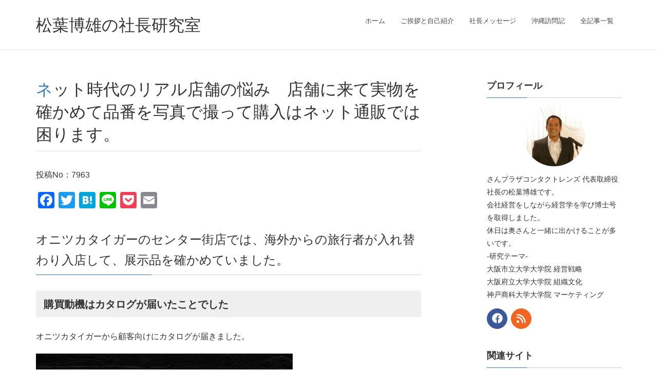

--- FILE ---
content_type: text/html; charset=UTF-8
request_url: https://mazba.com/62646/
body_size: 140545
content:
<!DOCTYPE html><html dir="ltr" lang="ja"><head>  <script defer src="[data-uri]"></script> <meta charset="utf-8"><meta http-equiv="X-UA-Compatible" content="IE=edge"><meta name="viewport" content="width=device-width, initial-scale=1"><meta name="google-site-verification" content="8nGzBI641CkujSMEz5WHwL79ZSesS4Cnc3z8G3d-daA" /> <script type="text/javascript">var _gaq = _gaq || [];
  _gaq.push(['_setAccount', 'UA-18508407-1']);
  _gaq.push(['_trackPageview']);

  (function() {
    var ga = document.createElement('script'); ga.type = 'text/javascript'; ga.async = true;
    ga.src = ('https:' == document.location.protocol ? 'https://ssl' : 'http://www') + '.google-analytics.com/ga.js';
    var s = document.getElementsByTagName('script')[0]; s.parentNode.insertBefore(ga, s);
  })();</script> 
<script defer src="https://www.googletagmanager.com/gtag/js?id=UA-18508407-1"></script><script defer src="[data-uri]"></script> <title>ネット時代のリアル店舗の悩み 店舗に来て実物を確かめて品番を写真で撮って購入はネット通販では困ります。 | 松葉博雄の社長研究室</title><style>img:is([sizes="auto" i], [sizes^="auto," i]) { contain-intrinsic-size: 3000px 1500px }</style><meta name="description" content="リアル店舗の悩み 店舗に来て実物を確かめて品番を写真で撮って購入はネット通販では困ります。よくあるのは、リアル店舗でお気に入りのサイズ・形・色などを試しに履い てみて、型番をスマホで写して、その後はインターネット通販で購入すると いうちゃっかり型の購入方法です。お店の人にとってみたら大変迷惑です。" /><meta name="robots" content="max-image-preview:large" /><meta name="author" content="社長研究室"/><meta name="keywords" content="オニツカタイガー,onitsuka tiger,スニーカー,神戸の靴,リアルショップ,ネットショップ,神戸の生活" /><link rel="canonical" href="https://mazba.com/62646/" /><meta name="generator" content="All in One SEO (AIOSEO) 4.9.3" /> <script type="application/ld+json" class="aioseo-schema">{"@context":"https:\/\/schema.org","@graph":[{"@type":"Article","@id":"https:\/\/mazba.com\/62646\/#article","name":"\u30cd\u30c3\u30c8\u6642\u4ee3\u306e\u30ea\u30a2\u30eb\u5e97\u8217\u306e\u60a9\u307f \u5e97\u8217\u306b\u6765\u3066\u5b9f\u7269\u3092\u78ba\u304b\u3081\u3066\u54c1\u756a\u3092\u5199\u771f\u3067\u64ae\u3063\u3066\u8cfc\u5165\u306f\u30cd\u30c3\u30c8\u901a\u8ca9\u3067\u306f\u56f0\u308a\u307e\u3059\u3002 | \u677e\u8449\u535a\u96c4\u306e\u793e\u9577\u7814\u7a76\u5ba4","headline":"\u30cd\u30c3\u30c8\u6642\u4ee3\u306e\u30ea\u30a2\u30eb\u5e97\u8217\u306e\u60a9\u307f\u3000\u5e97\u8217\u306b\u6765\u3066\u5b9f\u7269\u3092\u78ba\u304b\u3081\u3066\u54c1\u756a\u3092\u5199\u771f\u3067\u64ae\u3063\u3066\u8cfc\u5165\u306f\u30cd\u30c3\u30c8\u901a\u8ca9\u3067\u306f\u56f0\u308a\u307e\u3059\u3002","author":{"@id":"https:\/\/mazba.com\/author\/usesukanam001\/#author"},"publisher":{"@id":"https:\/\/mazba.com\/#organization"},"image":{"@type":"ImageObject","url":"https:\/\/mazba.com\/blog_img\/kobe\/218\/15.jpg","@id":"https:\/\/mazba.com\/62646\/#articleImage"},"datePublished":"2018-10-10T07:00:50+09:00","dateModified":"2018-10-12T10:40:20+09:00","inLanguage":"ja","mainEntityOfPage":{"@id":"https:\/\/mazba.com\/62646\/#webpage"},"isPartOf":{"@id":"https:\/\/mazba.com\/62646\/#webpage"},"articleSection":"\u795e\u6238\u306e\u751f\u6d3b"},{"@type":"BreadcrumbList","@id":"https:\/\/mazba.com\/62646\/#breadcrumblist","itemListElement":[{"@type":"ListItem","@id":"https:\/\/mazba.com#listItem","position":1,"name":"\u30db\u30fc\u30e0","item":"https:\/\/mazba.com","nextItem":{"@type":"ListItem","@id":"https:\/\/mazba.com\/category\/diary\/#listItem","name":"\u795e\u6238\u306e\u751f\u6d3b"}},{"@type":"ListItem","@id":"https:\/\/mazba.com\/category\/diary\/#listItem","position":2,"name":"\u795e\u6238\u306e\u751f\u6d3b","item":"https:\/\/mazba.com\/category\/diary\/","nextItem":{"@type":"ListItem","@id":"https:\/\/mazba.com\/62646\/#listItem","name":"\u30cd\u30c3\u30c8\u6642\u4ee3\u306e\u30ea\u30a2\u30eb\u5e97\u8217\u306e\u60a9\u307f\u3000\u5e97\u8217\u306b\u6765\u3066\u5b9f\u7269\u3092\u78ba\u304b\u3081\u3066\u54c1\u756a\u3092\u5199\u771f\u3067\u64ae\u3063\u3066\u8cfc\u5165\u306f\u30cd\u30c3\u30c8\u901a\u8ca9\u3067\u306f\u56f0\u308a\u307e\u3059\u3002"},"previousItem":{"@type":"ListItem","@id":"https:\/\/mazba.com#listItem","name":"\u30db\u30fc\u30e0"}},{"@type":"ListItem","@id":"https:\/\/mazba.com\/62646\/#listItem","position":3,"name":"\u30cd\u30c3\u30c8\u6642\u4ee3\u306e\u30ea\u30a2\u30eb\u5e97\u8217\u306e\u60a9\u307f\u3000\u5e97\u8217\u306b\u6765\u3066\u5b9f\u7269\u3092\u78ba\u304b\u3081\u3066\u54c1\u756a\u3092\u5199\u771f\u3067\u64ae\u3063\u3066\u8cfc\u5165\u306f\u30cd\u30c3\u30c8\u901a\u8ca9\u3067\u306f\u56f0\u308a\u307e\u3059\u3002","previousItem":{"@type":"ListItem","@id":"https:\/\/mazba.com\/category\/diary\/#listItem","name":"\u795e\u6238\u306e\u751f\u6d3b"}}]},{"@type":"Organization","@id":"https:\/\/mazba.com\/#organization","name":"\u795e\u6238\u4e09\u5bae\u3000\u30bb\u30f3\u30bf\u30fc\u8857\u3000\u3055\u3093\u30d7\u30e9\u30b6\uff13\u968e\u3000\u3055\u3093\u30d7\u30e9\u30b6\u30b3\u30f3\u30bf\u30af\u30c8\u30ec\u30f3\u30ba","description":"\u677e\u8449\u535a\u96c4\u306e\u793e\u9577\u7814\u7a76\u5ba4 \u6bce\u65e5\u66f4\u65b0\u3000\u30d6\u30ed\u30b0\u3000\u795e\u6238\u306e\u30b3\u30f3\u30bf\u30af\u30c8\u30ec\u30f3\u30ba\u793e\u9577","url":"https:\/\/mazba.com\/","logo":{"@type":"ImageObject","url":"https:\/\/mazba.com\/blog_img\/thumb\/2022\/10\/4551c7467d0c401f28a8b6bd9c39acfd.jpg","@id":"https:\/\/mazba.com\/62646\/#organizationLogo","width":193,"height":183},"image":{"@id":"https:\/\/mazba.com\/62646\/#organizationLogo"}},{"@type":"Person","@id":"https:\/\/mazba.com\/author\/usesukanam001\/#author","url":"https:\/\/mazba.com\/author\/usesukanam001\/","name":"\u793e\u9577\u7814\u7a76\u5ba4"},{"@type":"WebPage","@id":"https:\/\/mazba.com\/62646\/#webpage","url":"https:\/\/mazba.com\/62646\/","name":"\u30cd\u30c3\u30c8\u6642\u4ee3\u306e\u30ea\u30a2\u30eb\u5e97\u8217\u306e\u60a9\u307f \u5e97\u8217\u306b\u6765\u3066\u5b9f\u7269\u3092\u78ba\u304b\u3081\u3066\u54c1\u756a\u3092\u5199\u771f\u3067\u64ae\u3063\u3066\u8cfc\u5165\u306f\u30cd\u30c3\u30c8\u901a\u8ca9\u3067\u306f\u56f0\u308a\u307e\u3059\u3002 | \u677e\u8449\u535a\u96c4\u306e\u793e\u9577\u7814\u7a76\u5ba4","description":"\u30ea\u30a2\u30eb\u5e97\u8217\u306e\u60a9\u307f \u5e97\u8217\u306b\u6765\u3066\u5b9f\u7269\u3092\u78ba\u304b\u3081\u3066\u54c1\u756a\u3092\u5199\u771f\u3067\u64ae\u3063\u3066\u8cfc\u5165\u306f\u30cd\u30c3\u30c8\u901a\u8ca9\u3067\u306f\u56f0\u308a\u307e\u3059\u3002\u3088\u304f\u3042\u308b\u306e\u306f\u3001\u30ea\u30a2\u30eb\u5e97\u8217\u3067\u304a\u6c17\u306b\u5165\u308a\u306e\u30b5\u30a4\u30ba\u30fb\u5f62\u30fb\u8272\u306a\u3069\u3092\u8a66\u3057\u306b\u5c65\u3044 \u3066\u307f\u3066\u3001\u578b\u756a\u3092\u30b9\u30de\u30db\u3067\u5199\u3057\u3066\u3001\u305d\u306e\u5f8c\u306f\u30a4\u30f3\u30bf\u30fc\u30cd\u30c3\u30c8\u901a\u8ca9\u3067\u8cfc\u5165\u3059\u308b\u3068 \u3044\u3046\u3061\u3083\u3063\u304b\u308a\u578b\u306e\u8cfc\u5165\u65b9\u6cd5\u3067\u3059\u3002\u304a\u5e97\u306e\u4eba\u306b\u3068\u3063\u3066\u307f\u305f\u3089\u5927\u5909\u8ff7\u60d1\u3067\u3059\u3002","inLanguage":"ja","isPartOf":{"@id":"https:\/\/mazba.com\/#website"},"breadcrumb":{"@id":"https:\/\/mazba.com\/62646\/#breadcrumblist"},"author":{"@id":"https:\/\/mazba.com\/author\/usesukanam001\/#author"},"creator":{"@id":"https:\/\/mazba.com\/author\/usesukanam001\/#author"},"datePublished":"2018-10-10T07:00:50+09:00","dateModified":"2018-10-12T10:40:20+09:00"},{"@type":"WebSite","@id":"https:\/\/mazba.com\/#website","url":"https:\/\/mazba.com\/","name":"\u677e\u8449\u535a\u96c4\u306e\u793e\u9577\u7814\u7a76\u5ba4","description":"\u6bce\u65e5\u66f4\u65b0\u3000\u30d6\u30ed\u30b0\u3000\u795e\u6238\u306e\u30b3\u30f3\u30bf\u30af\u30c8\u30ec\u30f3\u30ba\u793e\u9577","inLanguage":"ja","publisher":{"@id":"https:\/\/mazba.com\/#organization"}}]}</script> <link rel='dns-prefetch' href='//static.addtoany.com' /><link rel='dns-prefetch' href='//stats.wp.com' /><link rel='dns-prefetch' href='//v0.wordpress.com' /><link rel='dns-prefetch' href='//jetpack.wordpress.com' /><link rel='dns-prefetch' href='//s0.wp.com' /><link rel='dns-prefetch' href='//public-api.wordpress.com' /><link rel='dns-prefetch' href='//0.gravatar.com' /><link rel='dns-prefetch' href='//1.gravatar.com' /><link rel='dns-prefetch' href='//2.gravatar.com' /><link rel='preconnect' href='//c0.wp.com' /><link rel="alternate" type="application/rss+xml" title="松葉博雄の社長研究室 &raquo; フィード" href="https://mazba.com/feed/" /><link rel="alternate" type="application/rss+xml" title="松葉博雄の社長研究室 &raquo; コメントフィード" href="https://mazba.com/comments/feed/" /><meta name="description" content="オニツカタイガーのセンター街店では、海外からの旅行者が入れ替わり入店して、展示品を確かめていました。購買動機はカタログが届いたことでしたオニツカタイガーから顧客向けにカタログが届きました。カタログは2018年秋冬版です。スニーカーの利点スニーカーを履くようになってから革靴からすっかり離れてしまいました。革靴は重く、固く、窮屈で、長時間履くと足が疲れてきます。スニーカーにすると足は軽くなります。ビジネスに着用する靴なので、スニーカーと" />  <script src="//www.googletagmanager.com/gtag/js?id=G-E9RTQL196X"  data-cfasync="false" data-wpfc-render="false" type="text/javascript" async></script> <script data-cfasync="false" data-wpfc-render="false" type="text/javascript">var mi_version = '9.11.1';
				var mi_track_user = true;
				var mi_no_track_reason = '';
								var MonsterInsightsDefaultLocations = {"page_location":"https:\/\/mazba.com\/62646\/"};
								if ( typeof MonsterInsightsPrivacyGuardFilter === 'function' ) {
					var MonsterInsightsLocations = (typeof MonsterInsightsExcludeQuery === 'object') ? MonsterInsightsPrivacyGuardFilter( MonsterInsightsExcludeQuery ) : MonsterInsightsPrivacyGuardFilter( MonsterInsightsDefaultLocations );
				} else {
					var MonsterInsightsLocations = (typeof MonsterInsightsExcludeQuery === 'object') ? MonsterInsightsExcludeQuery : MonsterInsightsDefaultLocations;
				}

								var disableStrs = [
										'ga-disable-G-E9RTQL196X',
									];

				/* Function to detect opted out users */
				function __gtagTrackerIsOptedOut() {
					for (var index = 0; index < disableStrs.length; index++) {
						if (document.cookie.indexOf(disableStrs[index] + '=true') > -1) {
							return true;
						}
					}

					return false;
				}

				/* Disable tracking if the opt-out cookie exists. */
				if (__gtagTrackerIsOptedOut()) {
					for (var index = 0; index < disableStrs.length; index++) {
						window[disableStrs[index]] = true;
					}
				}

				/* Opt-out function */
				function __gtagTrackerOptout() {
					for (var index = 0; index < disableStrs.length; index++) {
						document.cookie = disableStrs[index] + '=true; expires=Thu, 31 Dec 2099 23:59:59 UTC; path=/';
						window[disableStrs[index]] = true;
					}
				}

				if ('undefined' === typeof gaOptout) {
					function gaOptout() {
						__gtagTrackerOptout();
					}
				}
								window.dataLayer = window.dataLayer || [];

				window.MonsterInsightsDualTracker = {
					helpers: {},
					trackers: {},
				};
				if (mi_track_user) {
					function __gtagDataLayer() {
						dataLayer.push(arguments);
					}

					function __gtagTracker(type, name, parameters) {
						if (!parameters) {
							parameters = {};
						}

						if (parameters.send_to) {
							__gtagDataLayer.apply(null, arguments);
							return;
						}

						if (type === 'event') {
														parameters.send_to = monsterinsights_frontend.v4_id;
							var hookName = name;
							if (typeof parameters['event_category'] !== 'undefined') {
								hookName = parameters['event_category'] + ':' + name;
							}

							if (typeof MonsterInsightsDualTracker.trackers[hookName] !== 'undefined') {
								MonsterInsightsDualTracker.trackers[hookName](parameters);
							} else {
								__gtagDataLayer('event', name, parameters);
							}
							
						} else {
							__gtagDataLayer.apply(null, arguments);
						}
					}

					__gtagTracker('js', new Date());
					__gtagTracker('set', {
						'developer_id.dZGIzZG': true,
											});
					if ( MonsterInsightsLocations.page_location ) {
						__gtagTracker('set', MonsterInsightsLocations);
					}
										__gtagTracker('config', 'G-E9RTQL196X', {"forceSSL":"true","link_attribution":"true"} );
										window.gtag = __gtagTracker;										(function () {
						/* https://developers.google.com/analytics/devguides/collection/analyticsjs/ */
						/* ga and __gaTracker compatibility shim. */
						var noopfn = function () {
							return null;
						};
						var newtracker = function () {
							return new Tracker();
						};
						var Tracker = function () {
							return null;
						};
						var p = Tracker.prototype;
						p.get = noopfn;
						p.set = noopfn;
						p.send = function () {
							var args = Array.prototype.slice.call(arguments);
							args.unshift('send');
							__gaTracker.apply(null, args);
						};
						var __gaTracker = function () {
							var len = arguments.length;
							if (len === 0) {
								return;
							}
							var f = arguments[len - 1];
							if (typeof f !== 'object' || f === null || typeof f.hitCallback !== 'function') {
								if ('send' === arguments[0]) {
									var hitConverted, hitObject = false, action;
									if ('event' === arguments[1]) {
										if ('undefined' !== typeof arguments[3]) {
											hitObject = {
												'eventAction': arguments[3],
												'eventCategory': arguments[2],
												'eventLabel': arguments[4],
												'value': arguments[5] ? arguments[5] : 1,
											}
										}
									}
									if ('pageview' === arguments[1]) {
										if ('undefined' !== typeof arguments[2]) {
											hitObject = {
												'eventAction': 'page_view',
												'page_path': arguments[2],
											}
										}
									}
									if (typeof arguments[2] === 'object') {
										hitObject = arguments[2];
									}
									if (typeof arguments[5] === 'object') {
										Object.assign(hitObject, arguments[5]);
									}
									if ('undefined' !== typeof arguments[1].hitType) {
										hitObject = arguments[1];
										if ('pageview' === hitObject.hitType) {
											hitObject.eventAction = 'page_view';
										}
									}
									if (hitObject) {
										action = 'timing' === arguments[1].hitType ? 'timing_complete' : hitObject.eventAction;
										hitConverted = mapArgs(hitObject);
										__gtagTracker('event', action, hitConverted);
									}
								}
								return;
							}

							function mapArgs(args) {
								var arg, hit = {};
								var gaMap = {
									'eventCategory': 'event_category',
									'eventAction': 'event_action',
									'eventLabel': 'event_label',
									'eventValue': 'event_value',
									'nonInteraction': 'non_interaction',
									'timingCategory': 'event_category',
									'timingVar': 'name',
									'timingValue': 'value',
									'timingLabel': 'event_label',
									'page': 'page_path',
									'location': 'page_location',
									'title': 'page_title',
									'referrer' : 'page_referrer',
								};
								for (arg in args) {
																		if (!(!args.hasOwnProperty(arg) || !gaMap.hasOwnProperty(arg))) {
										hit[gaMap[arg]] = args[arg];
									} else {
										hit[arg] = args[arg];
									}
								}
								return hit;
							}

							try {
								f.hitCallback();
							} catch (ex) {
							}
						};
						__gaTracker.create = newtracker;
						__gaTracker.getByName = newtracker;
						__gaTracker.getAll = function () {
							return [];
						};
						__gaTracker.remove = noopfn;
						__gaTracker.loaded = true;
						window['__gaTracker'] = __gaTracker;
					})();
									} else {
										console.log("");
					(function () {
						function __gtagTracker() {
							return null;
						}

						window['__gtagTracker'] = __gtagTracker;
						window['gtag'] = __gtagTracker;
					})();
									}</script>  <script defer src="[data-uri]"></script> <link rel='stylesheet' id='jetpack_related-posts-css' href='https://mazba.com/wp-content/cache/autoptimize/css/autoptimize_single_1aad49255938b135ec4f8b3ce93990bf.css?ver=20240116' type='text/css' media='all' /><link rel='stylesheet' id='vkExUnit_common_style-css' href='https://mazba.com/wp-content/cache/autoptimize/css/autoptimize_single_ea06bcb9caaffec68e5e5f8d33d36f3a.css?ver=9.113.0.1' type='text/css' media='all' /><style id='vkExUnit_common_style-inline-css' type='text/css'>:root {--ver_page_top_button_url:url(https://mazba.com/wp-content/plugins/vk-all-in-one-expansion-unit/assets/images/to-top-btn-icon.svg);}@font-face {font-weight: normal;font-style: normal;font-family: "vk_sns";src: url("https://mazba.com/wp-content/plugins/vk-all-in-one-expansion-unit/inc/sns/icons/fonts/vk_sns.eot?-bq20cj");src: url("https://mazba.com/wp-content/plugins/vk-all-in-one-expansion-unit/inc/sns/icons/fonts/vk_sns.eot?#iefix-bq20cj") format("embedded-opentype"),url("https://mazba.com/wp-content/plugins/vk-all-in-one-expansion-unit/inc/sns/icons/fonts/vk_sns.woff?-bq20cj") format("woff"),url("https://mazba.com/wp-content/plugins/vk-all-in-one-expansion-unit/inc/sns/icons/fonts/vk_sns.ttf?-bq20cj") format("truetype"),url("https://mazba.com/wp-content/plugins/vk-all-in-one-expansion-unit/inc/sns/icons/fonts/vk_sns.svg?-bq20cj#vk_sns") format("svg");}
.veu_promotion-alert__content--text {border: 1px solid rgba(0,0,0,0.125);padding: 0.5em 1em;border-radius: var(--vk-size-radius);margin-bottom: var(--vk-margin-block-bottom);font-size: 0.875rem;}/* Alert Content部分に段落タグを入れた場合に最後の段落の余白を0にする */.veu_promotion-alert__content--text p:last-of-type{margin-bottom:0;margin-top: 0;}</style><style id='wp-emoji-styles-inline-css' type='text/css'>img.wp-smiley, img.emoji {
		display: inline !important;
		border: none !important;
		box-shadow: none !important;
		height: 1em !important;
		width: 1em !important;
		margin: 0 0.07em !important;
		vertical-align: -0.1em !important;
		background: none !important;
		padding: 0 !important;
	}</style><style id='wp-block-library-inline-css' type='text/css'>:root{--wp-admin-theme-color:#007cba;--wp-admin-theme-color--rgb:0,124,186;--wp-admin-theme-color-darker-10:#006ba1;--wp-admin-theme-color-darker-10--rgb:0,107,161;--wp-admin-theme-color-darker-20:#005a87;--wp-admin-theme-color-darker-20--rgb:0,90,135;--wp-admin-border-width-focus:2px;--wp-block-synced-color:#7a00df;--wp-block-synced-color--rgb:122,0,223;--wp-bound-block-color:var(--wp-block-synced-color)}@media (min-resolution:192dpi){:root{--wp-admin-border-width-focus:1.5px}}.wp-element-button{cursor:pointer}:root{--wp--preset--font-size--normal:16px;--wp--preset--font-size--huge:42px}:root .has-very-light-gray-background-color{background-color:#eee}:root .has-very-dark-gray-background-color{background-color:#313131}:root .has-very-light-gray-color{color:#eee}:root .has-very-dark-gray-color{color:#313131}:root .has-vivid-green-cyan-to-vivid-cyan-blue-gradient-background{background:linear-gradient(135deg,#00d084,#0693e3)}:root .has-purple-crush-gradient-background{background:linear-gradient(135deg,#34e2e4,#4721fb 50%,#ab1dfe)}:root .has-hazy-dawn-gradient-background{background:linear-gradient(135deg,#faaca8,#dad0ec)}:root .has-subdued-olive-gradient-background{background:linear-gradient(135deg,#fafae1,#67a671)}:root .has-atomic-cream-gradient-background{background:linear-gradient(135deg,#fdd79a,#004a59)}:root .has-nightshade-gradient-background{background:linear-gradient(135deg,#330968,#31cdcf)}:root .has-midnight-gradient-background{background:linear-gradient(135deg,#020381,#2874fc)}.has-regular-font-size{font-size:1em}.has-larger-font-size{font-size:2.625em}.has-normal-font-size{font-size:var(--wp--preset--font-size--normal)}.has-huge-font-size{font-size:var(--wp--preset--font-size--huge)}.has-text-align-center{text-align:center}.has-text-align-left{text-align:left}.has-text-align-right{text-align:right}#end-resizable-editor-section{display:none}.aligncenter{clear:both}.items-justified-left{justify-content:flex-start}.items-justified-center{justify-content:center}.items-justified-right{justify-content:flex-end}.items-justified-space-between{justify-content:space-between}.screen-reader-text{border:0;clip-path:inset(50%);height:1px;margin:-1px;overflow:hidden;padding:0;position:absolute;width:1px;word-wrap:normal!important}.screen-reader-text:focus{background-color:#ddd;clip-path:none;color:#444;display:block;font-size:1em;height:auto;left:5px;line-height:normal;padding:15px 23px 14px;text-decoration:none;top:5px;width:auto;z-index:100000}html :where(.has-border-color){border-style:solid}html :where([style*=border-top-color]){border-top-style:solid}html :where([style*=border-right-color]){border-right-style:solid}html :where([style*=border-bottom-color]){border-bottom-style:solid}html :where([style*=border-left-color]){border-left-style:solid}html :where([style*=border-width]){border-style:solid}html :where([style*=border-top-width]){border-top-style:solid}html :where([style*=border-right-width]){border-right-style:solid}html :where([style*=border-bottom-width]){border-bottom-style:solid}html :where([style*=border-left-width]){border-left-style:solid}html :where(img[class*=wp-image-]){height:auto;max-width:100%}:where(figure){margin:0 0 1em}html :where(.is-position-sticky){--wp-admin--admin-bar--position-offset:var(--wp-admin--admin-bar--height,0px)}@media screen and (max-width:600px){html :where(.is-position-sticky){--wp-admin--admin-bar--position-offset:0px}}</style><style id='classic-theme-styles-inline-css' type='text/css'>/*! This file is auto-generated */
.wp-block-button__link{color:#fff;background-color:#32373c;border-radius:9999px;box-shadow:none;text-decoration:none;padding:calc(.667em + 2px) calc(1.333em + 2px);font-size:1.125em}.wp-block-file__button{background:#32373c;color:#fff;text-decoration:none}</style><link rel='stylesheet' id='likebtn_style-css' href='https://mazba.com/wp-content/cache/autoptimize/css/autoptimize_single_8bf6cfd91cd929a4c88d8567810fd955.css?ver=6.8.3' type='text/css' media='all' /><link rel='stylesheet' id='mappress-leaflet-css' href='https://mazba.com/wp-content/cache/autoptimize/css/autoptimize_single_5c761a156eea82263d8bacf1718fe04d.css?ver=1.7.1' type='text/css' media='all' /><link rel='stylesheet' id='mappress-css' href='https://mazba.com/wp-content/cache/autoptimize/css/autoptimize_single_893c7a59920ffb406d080f7ccfecbdbe.css?ver=2.95.3' type='text/css' media='all' /><link rel='stylesheet' id='lightning-design-style-css' href='https://mazba.com/wp-content/cache/autoptimize/css/autoptimize_single_674eb01a99703dce6ca0e7b3fba89176.css?ver=15.29.6' type='text/css' media='all' /><style id='lightning-design-style-inline-css' type='text/css'>:root {--color-key:#337ab7;--wp--preset--color--vk-color-primary:#337ab7;--color-key-dark:#2e6da4;}
a { color:#337ab7; }
.tagcloud a:before { font-family: "Font Awesome 5 Free";content: "\f02b";font-weight: bold; }
a { color:#2e6da4 ; }a:hover { color:#337ab7 ; }.page-header { background-color:#337ab7; }h1.entry-title:first-letter,.single h1.entry-title:first-letter { color:#337ab7; }h2,.mainSection-title { border-top-color:#337ab7; }h3:after,.subSection-title:after { border-bottom-color:#337ab7; }.media .media-body .media-heading a:hover { color:#337ab7; }ul.page-numbers li span.page-numbers.current,.page-link dl .post-page-numbers.current { background-color:#337ab7; }.pager li > a { border-color:#337ab7;color:#337ab7;}.pager li > a:hover { background-color:#337ab7;color:#fff;}footer { border-top-color:#337ab7; }dt { border-left-color:#337ab7; }@media (min-width: 768px){ ul.gMenu > li > a:after { border-bottom-color: #337ab7 ; }} /* @media (min-width: 768px) */</style><link rel='stylesheet' id='lightning-common-style-css' href='https://mazba.com/wp-content/cache/autoptimize/css/autoptimize_single_9becc43ed7b5a1844a3966944d6fbfb1.css?ver=15.29.6' type='text/css' media='all' /><style id='lightning-common-style-inline-css' type='text/css'>/* vk-mobile-nav */:root {--vk-mobile-nav-menu-btn-bg-src: url("https://mazba.com/wp-content/themes/lightning/_g2/inc/vk-mobile-nav/package/images/vk-menu-btn-black.svg");--vk-mobile-nav-menu-btn-close-bg-src: url("https://mazba.com/wp-content/themes/lightning/_g2/inc/vk-mobile-nav/package/images/vk-menu-close-black.svg");--vk-menu-acc-icon-open-black-bg-src: url("https://mazba.com/wp-content/themes/lightning/_g2/inc/vk-mobile-nav/package/images/vk-menu-acc-icon-open-black.svg");--vk-menu-acc-icon-open-white-bg-src: url("https://mazba.com/wp-content/themes/lightning/_g2/inc/vk-mobile-nav/package/images/vk-menu-acc-icon-open-white.svg");--vk-menu-acc-icon-close-black-bg-src: url("https://mazba.com/wp-content/themes/lightning/_g2/inc/vk-mobile-nav/package/images/vk-menu-close-black.svg");--vk-menu-acc-icon-close-white-bg-src: url("https://mazba.com/wp-content/themes/lightning/_g2/inc/vk-mobile-nav/package/images/vk-menu-close-white.svg");}</style><link rel='stylesheet' id='lightning-theme-style-css' href='https://mazba.com/wp-content/cache/autoptimize/css/autoptimize_single_2d5440fa737ec23a59b8f8eb87ab94d0.css?ver=15.29.6' type='text/css' media='all' /><link rel='stylesheet' id='vk-font-awesome-css' href='https://mazba.com/wp-content/themes/lightning/vendor/vektor-inc/font-awesome-versions/src/versions/6/css/all.min.css?ver=6.4.2' type='text/css' media='all' /><link rel='stylesheet' id='newsletter-css' href='https://mazba.com/wp-content/cache/autoptimize/css/autoptimize_single_689d862214578091f93eb574dd07c438.css?ver=9.1.0' type='text/css' media='all' /><link rel='stylesheet' id='fancybox-css' href='https://mazba.com/wp-content/plugins/easy-fancybox/fancybox/1.5.4/jquery.fancybox.min.css?ver=6.8.3' type='text/css' media='screen' /><style id='fancybox-inline-css' type='text/css'>#fancybox-content{border-color:#fff;}</style><link rel='stylesheet' id='tablepress-default-css' href='https://mazba.com/wp-content/cache/autoptimize/css/autoptimize_single_67618bce410baf1c5f16513a9af4b1b9.css?ver=3.2.6' type='text/css' media='all' /><link rel='stylesheet' id='addtoany-css' href='https://mazba.com/wp-content/plugins/add-to-any/addtoany.min.css?ver=1.16' type='text/css' media='all' /> <script defer type="text/javascript" src="https://mazba.com/wp-includes/js/jquery/jquery.min.js?ver=3.7.1" id="jquery-core-js"></script> <script defer type="text/javascript" src="https://mazba.com/wp-includes/js/jquery/jquery-migrate.min.js?ver=3.4.1" id="jquery-migrate-js"></script> <script defer id="jetpack_related-posts-js-extra" src="[data-uri]"></script> <script defer type="text/javascript" src="https://mazba.com/wp-content/plugins/jetpack/_inc/build/related-posts/related-posts.min.js?ver=20240116" id="jetpack_related-posts-js"></script> <script defer type="text/javascript" src="https://mazba.com/wp-content/plugins/google-analytics-for-wordpress/assets/js/frontend-gtag.min.js?ver=9.11.1" id="monsterinsights-frontend-script-js" data-wp-strategy="async"></script> <script data-cfasync="false" data-wpfc-render="false" type="text/javascript" id='monsterinsights-frontend-script-js-extra'>var monsterinsights_frontend = {"js_events_tracking":"true","download_extensions":"doc,pdf,ppt,zip,xls,docx,pptx,xlsx","inbound_paths":"[{\"path\":\"\\\/go\\\/\",\"label\":\"affiliate\"},{\"path\":\"\\\/recommend\\\/\",\"label\":\"affiliate\"}]","home_url":"https:\/\/mazba.com","hash_tracking":"false","v4_id":"G-E9RTQL196X"};</script> <script defer id="addtoany-core-js-before" src="[data-uri]"></script> <script type="text/javascript" defer src="https://static.addtoany.com/menu/page.js" id="addtoany-core-js"></script> <script type="text/javascript" defer src="https://mazba.com/wp-content/plugins/add-to-any/addtoany.min.js?ver=1.1" id="addtoany-jquery-js"></script> <script defer id="likebtn_frontend-js-extra" src="[data-uri]"></script> <script defer type="text/javascript" src="https://mazba.com/wp-content/cache/autoptimize/js/autoptimize_single_6638f6d0157f294fb4b8e8839c154a68.js?ver=6.8.3" id="likebtn_frontend-js"></script> <link rel="https://api.w.org/" href="https://mazba.com/wp-json/" /><link rel="alternate" title="JSON" type="application/json" href="https://mazba.com/wp-json/wp/v2/posts/62646" /><link rel="EditURI" type="application/rsd+xml" title="RSD" href="https://mazba.com/xmlrpc.php?rsd" /><meta name="generator" content="WordPress 6.8.3" /><link rel='shortlink' href='https://wp.me/p8ZT8u-giq' /><link rel="alternate" title="oEmbed (JSON)" type="application/json+oembed" href="https://mazba.com/wp-json/oembed/1.0/embed?url=https%3A%2F%2Fmazba.com%2F62646%2F" /><link rel="alternate" title="oEmbed (XML)" type="text/xml+oembed" href="https://mazba.com/wp-json/oembed/1.0/embed?url=https%3A%2F%2Fmazba.com%2F62646%2F&#038;format=xml" /><link rel="stylesheet" href="https://mazba.com/wp-content/cache/autoptimize/css/autoptimize_single_dd239efbdb77f05b0355190518090dce.css" type="text/css" /> <style>img#wpstats{display:none}</style><style id="lightning-color-custom-for-plugins" type="text/css">/* ltg theme common */.color_key_bg,.color_key_bg_hover:hover{background-color: #337ab7;}.color_key_txt,.color_key_txt_hover:hover{color: #337ab7;}.color_key_border,.color_key_border_hover:hover{border-color: #337ab7;}.color_key_dark_bg,.color_key_dark_bg_hover:hover{background-color: #2e6da4;}.color_key_dark_txt,.color_key_dark_txt_hover:hover{color: #2e6da4;}.color_key_dark_border,.color_key_dark_border_hover:hover{border-color: #2e6da4;}</style><link rel="icon" href="https://mazba.com/blog_img/thumb/2020/10/cropped-matsuba-3-32x32.jpg" sizes="32x32" /><link rel="icon" href="https://mazba.com/blog_img/thumb/2020/10/cropped-matsuba-3-192x192.jpg" sizes="192x192" /><link rel="apple-touch-icon" href="https://mazba.com/blog_img/thumb/2020/10/cropped-matsuba-3-180x180.jpg" /><meta name="msapplication-TileImage" content="https://mazba.com/blog_img/thumb/2020/10/cropped-matsuba-3-270x270.jpg" /> <script type="application/ld+json">{"@context":"https://schema.org/","@type":"Article","headline":"ネット時代のリアル店舗の悩み　店舗に来て実物を確かめて品番を写真で撮って購入はネット通販では困ります。","image":"","datePublished":"2018-10-10T07:00:50+09:00","dateModified":"2018-10-12T10:40:20+09:00","author":{"@type":"organization","name":"社長研究室","url":"https://mazba.com/","sameAs":""}}</script></head><body class="wp-singular post-template-default single single-post postid-62646 single-format-standard wp-theme-lightning wp-child-theme-lightning-child headfix header_height_changer fa_v6_css post-name-%e3%83%aa%e3%82%a2%e3%83%ab%e5%ba%97%e8%88%97%e3%81%ae%e6%82%a9%e3%81%bf%e3%80%80%e5%ba%97%e8%88%97%e3%81%ab%e6%9d%a5%e3%81%a6%e3%80%81%e5%ae%9f%e7%89%a9%e3%82%92%e7%a2%ba%e3%81%8b%e3%82%81%e3%81%a6 category-diary post-type-post device-pc"><header class="navbar siteHeader"><div class="container siteHeadContainer"><div class="navbar-header"><h1 class="navbar-brand siteHeader_logo"> <a href="https://mazba.com/"><span> 松葉博雄の社長研究室 </span></a></h1> <a href="#" class="btn btn-default menuBtn menuClose menuBtn_left" id="menuBtn"><i class="fa fa-bars" aria-hidden="true"></i></a></div><div id="gMenu_outer" class="gMenu_outer"><nav class="menu-main_menu-container"><ul id="menu-main_menu" class="menu nav gMenu"><li id="menu-item-57888" class="menu-item menu-item-type-custom menu-item-object-custom menu-item-home"><a href="https://mazba.com/"><strong class="gMenu_name">ホーム</strong></a></li><li id="menu-item-50818" class="menu-item menu-item-type-post_type menu-item-object-page menu-item-has-children"><a href="https://mazba.com/profile/"><strong class="gMenu_name">ご挨拶と自己紹介</strong></a><ul class="sub-menu"><li id="menu-item-57287" class="menu-item menu-item-type-post_type menu-item-object-page"><a href="https://mazba.com/profile/">ご挨拶と自己紹介</a></li><li id="menu-item-50811" class="menu-item menu-item-type-post_type menu-item-object-page"><a href="https://mazba.com/people/">主な登場人物</a></li><li id="menu-item-26970" class="menu-item menu-item-type-post_type menu-item-object-page"><a href="https://mazba.com/kenkyu/career/">研究活動</a></li><li id="menu-item-26985" class="menu-item menu-item-type-post_type menu-item-object-page menu-item-has-children"><a href="https://mazba.com/matsuba/">松葉の由来</a><ul class="sub-menu"><li id="menu-item-55076" class="menu-item menu-item-type-post_type menu-item-object-page"><a href="https://mazba.com/matsuba/">松葉の名前由来　松葉氏の家祖は誰でしょう？　　松葉家の家祖　松葉資宗</a></li><li id="menu-item-55077" class="menu-item menu-item-type-post_type menu-item-object-page"><a href="https://mazba.com/matsuba/enkaku/">松葉姓の人口　日本で何人？　1万人に対して何人？　答えは、</a></li><li id="menu-item-55074" class="menu-item menu-item-type-post_type menu-item-object-page"><a href="https://mazba.com/matsuba/allmazba/">松葉氏の家租　松葉遠江次郎資宗　 尾張国松葉庄を領有し松葉氏を称したのだという。</a></li><li id="menu-item-55075" class="menu-item menu-item-type-post_type menu-item-object-page"><a href="https://mazba.com/matsuba/mazbamap/">松葉氏のルーツ、　　松葉さんは日本の人口で1万人に一人の割合</a></li><li id="menu-item-55073" class="menu-item menu-item-type-post_type menu-item-object-page"><a href="https://mazba.com/matsuba/mazbalist/">松葉さん一覧</a></li><li id="menu-item-55080" class="menu-item menu-item-type-post_type menu-item-object-page"><a href="https://mazba.com/bbs_mazba/">松葉さんを探す掲示板　松葉氏のルーツ、松葉氏の家祖　松葉氏は藤原氏の太祖、大織冠藤原  鎌足より始まる。  淡海公不比等、参議房前、大納言眞楯、内大臣内麿、左大臣冬嗣、太政大臣良  房、利世、中納言共良、内蔵頭良春、遠江守、備中守共資、共保、共宗を経て、  松 葉氏の家祖、松葉資宗となる。松葉姓の人口比　松葉さんは日本の人口で1万人に一人の割合です。</a></li></ul></li><li id="menu-item-50819" class="menu-item menu-item-type-post_type menu-item-object-page"><a href="https://mazba.com/sitemap/">ブログ記事9000本超　社長ブログ 毎日更新中</a></li></ul></li><li id="menu-item-54975" class="menu-item menu-item-type-post_type_archive menu-item-object-message"><a href="https://mazba.com/message/"><strong class="gMenu_name">社長メッセージ</strong></a></li><li id="menu-item-54973" class="menu-item menu-item-type-post_type_archive menu-item-object-okinawa_blog menu-item-has-children"><a href="https://mazba.com/okinawa_blog/"><strong class="gMenu_name">沖縄訪問記</strong></a><ul class="sub-menu"><li id="menu-item-58022" class="menu-item menu-item-type-post_type menu-item-object-page"><a href="https://mazba.com/%e6%b2%96%e7%b8%84%e8%a8%aa%e5%95%8f%e8%a8%98%e4%b8%80%e8%a6%a7/">来て来て沖縄</a></li></ul></li><li id="menu-item-27151" class="menu-item menu-item-type-post_type menu-item-object-page"><a href="https://mazba.com/custom-archives/"><strong class="gMenu_name">全記事一覧</strong></a></li></ul></nav></div></div></header><div class="section siteContent"><div class="container"><div class="row"><div class="col-md-8 mainSection" id="main" role="main"><article id="post-62646" class="post-62646 post type-post status-publish format-standard hentry category-diary"><header><h1 class="entry-title">ネット時代のリアル店舗の悩み　店舗に来て実物を確かめて品番を写真で撮って購入はネット通販では困ります。</h1></header><div class="entry-body"><p>投稿No：7963</p><div class="addtoany_share_save_container addtoany_content addtoany_content_top"><div class="a2a_kit a2a_kit_size_32 addtoany_list" data-a2a-url="https://mazba.com/62646/" data-a2a-title="ネット時代のリアル店舗の悩み　店舗に来て実物を確かめて品番を写真で撮って購入はネット通販では困ります。"><a class="a2a_button_facebook" href="https://www.addtoany.com/add_to/facebook?linkurl=https%3A%2F%2Fmazba.com%2F62646%2F&amp;linkname=%E3%83%8D%E3%83%83%E3%83%88%E6%99%82%E4%BB%A3%E3%81%AE%E3%83%AA%E3%82%A2%E3%83%AB%E5%BA%97%E8%88%97%E3%81%AE%E6%82%A9%E3%81%BF%E3%80%80%E5%BA%97%E8%88%97%E3%81%AB%E6%9D%A5%E3%81%A6%E5%AE%9F%E7%89%A9%E3%82%92%E7%A2%BA%E3%81%8B%E3%82%81%E3%81%A6%E5%93%81%E7%95%AA%E3%82%92%E5%86%99%E7%9C%9F%E3%81%A7%E6%92%AE%E3%81%A3%E3%81%A6%E8%B3%BC%E5%85%A5%E3%81%AF%E3%83%8D%E3%83%83%E3%83%88%E9%80%9A%E8%B2%A9%E3%81%A7%E3%81%AF%E5%9B%B0%E3%82%8A%E3%81%BE%E3%81%99%E3%80%82" title="Facebook" rel="nofollow noopener" target="_blank"></a><a class="a2a_button_twitter" href="https://www.addtoany.com/add_to/twitter?linkurl=https%3A%2F%2Fmazba.com%2F62646%2F&amp;linkname=%E3%83%8D%E3%83%83%E3%83%88%E6%99%82%E4%BB%A3%E3%81%AE%E3%83%AA%E3%82%A2%E3%83%AB%E5%BA%97%E8%88%97%E3%81%AE%E6%82%A9%E3%81%BF%E3%80%80%E5%BA%97%E8%88%97%E3%81%AB%E6%9D%A5%E3%81%A6%E5%AE%9F%E7%89%A9%E3%82%92%E7%A2%BA%E3%81%8B%E3%82%81%E3%81%A6%E5%93%81%E7%95%AA%E3%82%92%E5%86%99%E7%9C%9F%E3%81%A7%E6%92%AE%E3%81%A3%E3%81%A6%E8%B3%BC%E5%85%A5%E3%81%AF%E3%83%8D%E3%83%83%E3%83%88%E9%80%9A%E8%B2%A9%E3%81%A7%E3%81%AF%E5%9B%B0%E3%82%8A%E3%81%BE%E3%81%99%E3%80%82" title="Twitter" rel="nofollow noopener" target="_blank"></a><a class="a2a_button_hatena" href="https://www.addtoany.com/add_to/hatena?linkurl=https%3A%2F%2Fmazba.com%2F62646%2F&amp;linkname=%E3%83%8D%E3%83%83%E3%83%88%E6%99%82%E4%BB%A3%E3%81%AE%E3%83%AA%E3%82%A2%E3%83%AB%E5%BA%97%E8%88%97%E3%81%AE%E6%82%A9%E3%81%BF%E3%80%80%E5%BA%97%E8%88%97%E3%81%AB%E6%9D%A5%E3%81%A6%E5%AE%9F%E7%89%A9%E3%82%92%E7%A2%BA%E3%81%8B%E3%82%81%E3%81%A6%E5%93%81%E7%95%AA%E3%82%92%E5%86%99%E7%9C%9F%E3%81%A7%E6%92%AE%E3%81%A3%E3%81%A6%E8%B3%BC%E5%85%A5%E3%81%AF%E3%83%8D%E3%83%83%E3%83%88%E9%80%9A%E8%B2%A9%E3%81%A7%E3%81%AF%E5%9B%B0%E3%82%8A%E3%81%BE%E3%81%99%E3%80%82" title="Hatena" rel="nofollow noopener" target="_blank"></a><a class="a2a_button_line" href="https://www.addtoany.com/add_to/line?linkurl=https%3A%2F%2Fmazba.com%2F62646%2F&amp;linkname=%E3%83%8D%E3%83%83%E3%83%88%E6%99%82%E4%BB%A3%E3%81%AE%E3%83%AA%E3%82%A2%E3%83%AB%E5%BA%97%E8%88%97%E3%81%AE%E6%82%A9%E3%81%BF%E3%80%80%E5%BA%97%E8%88%97%E3%81%AB%E6%9D%A5%E3%81%A6%E5%AE%9F%E7%89%A9%E3%82%92%E7%A2%BA%E3%81%8B%E3%82%81%E3%81%A6%E5%93%81%E7%95%AA%E3%82%92%E5%86%99%E7%9C%9F%E3%81%A7%E6%92%AE%E3%81%A3%E3%81%A6%E8%B3%BC%E5%85%A5%E3%81%AF%E3%83%8D%E3%83%83%E3%83%88%E9%80%9A%E8%B2%A9%E3%81%A7%E3%81%AF%E5%9B%B0%E3%82%8A%E3%81%BE%E3%81%99%E3%80%82" title="Line" rel="nofollow noopener" target="_blank"></a><a class="a2a_button_pocket" href="https://www.addtoany.com/add_to/pocket?linkurl=https%3A%2F%2Fmazba.com%2F62646%2F&amp;linkname=%E3%83%8D%E3%83%83%E3%83%88%E6%99%82%E4%BB%A3%E3%81%AE%E3%83%AA%E3%82%A2%E3%83%AB%E5%BA%97%E8%88%97%E3%81%AE%E6%82%A9%E3%81%BF%E3%80%80%E5%BA%97%E8%88%97%E3%81%AB%E6%9D%A5%E3%81%A6%E5%AE%9F%E7%89%A9%E3%82%92%E7%A2%BA%E3%81%8B%E3%82%81%E3%81%A6%E5%93%81%E7%95%AA%E3%82%92%E5%86%99%E7%9C%9F%E3%81%A7%E6%92%AE%E3%81%A3%E3%81%A6%E8%B3%BC%E5%85%A5%E3%81%AF%E3%83%8D%E3%83%83%E3%83%88%E9%80%9A%E8%B2%A9%E3%81%A7%E3%81%AF%E5%9B%B0%E3%82%8A%E3%81%BE%E3%81%99%E3%80%82" title="Pocket" rel="nofollow noopener" target="_blank"></a><a class="a2a_button_email" href="https://www.addtoany.com/add_to/email?linkurl=https%3A%2F%2Fmazba.com%2F62646%2F&amp;linkname=%E3%83%8D%E3%83%83%E3%83%88%E6%99%82%E4%BB%A3%E3%81%AE%E3%83%AA%E3%82%A2%E3%83%AB%E5%BA%97%E8%88%97%E3%81%AE%E6%82%A9%E3%81%BF%E3%80%80%E5%BA%97%E8%88%97%E3%81%AB%E6%9D%A5%E3%81%A6%E5%AE%9F%E7%89%A9%E3%82%92%E7%A2%BA%E3%81%8B%E3%82%81%E3%81%A6%E5%93%81%E7%95%AA%E3%82%92%E5%86%99%E7%9C%9F%E3%81%A7%E6%92%AE%E3%81%A3%E3%81%A6%E8%B3%BC%E5%85%A5%E3%81%AF%E3%83%8D%E3%83%83%E3%83%88%E9%80%9A%E8%B2%A9%E3%81%A7%E3%81%AF%E5%9B%B0%E3%82%8A%E3%81%BE%E3%81%99%E3%80%82" title="Email" rel="nofollow noopener" target="_blank"></a></div></div><h3>オニツカタイガーのセンター街店では、海外からの旅行者が入れ替わり入店して、展示品を確かめていました。</h3><h4><strong>購買動機はカタログが届いたことでした</strong></h4><p>オニツカタイガーから顧客向けにカタログが届きました。</p><p><img decoding="async" src="https://mazba.com/blog_img/kobe/218/15.jpg" /></p><p>カタログは2018年秋冬版です。</p><p><img decoding="async" src="https://mazba.com/blog_img/kobe/218/16.jpg" /></p><h4><strong>スニーカーの利点</strong></h4><p>スニーカーを履くようになってから革靴からすっかり離れてしまいました。</p><p>革靴は重く、固く、窮屈で、長時間履くと足が疲れてきます。</p><p><img decoding="async" src="https://mazba.com/blog_img/kobe/218/01.jpg" /></p><p>スニーカーにすると足は軽くなります。</p><p>ビジネスに着用する靴なので、スニーカーといっても、出来るだけ革靴の雰囲気に近い物を選びます。</p><p>仕事を離れて、日常で履く場合はカジュアルな靴を選びます。</p><p><img decoding="async" src="https://mazba.com/blog_img/kobe/218/02.jpg" /></p><p>随分前ですが、販売の現場で働いていた頃はデッキシューズを選んで履いていました。</p><p>デッキシューズは布製なので軽くて、ゴム底は上下のクッションを吸収してくれていました。</p><h4><strong>サンプルが豊富な直営店</strong></h4><p>今日は三宮センター街の元町寄りにあるオニツカタイガー（Onitsuka Tiger）の直営店に来ています。</p><p><img decoding="async" src="https://mazba.com/blog_img/kobe/218/03.jpg" /></p><p>オニツカタイガーでは何度か買っているので、靴のサイズは既に分かっています。</p><p>秋冬版の新しいシューズを選びました。ものの5分で決まりました。</p><p><img decoding="async" src="https://mazba.com/blog_img/kobe/218/04.jpg" /></p><h4><strong>訪問客は多いのに購入になっていない</strong></h4><p>精算を待っている間、店内で椅子に座っていると、お客様がひっきりなしに入って来ます。</p><p>直営店なので、値段は定価です。</p><p>インターネット経由の通販で安く買わないで、どうして定価のお店に沢山のお客様が来るのか不思議です。</p><p><img decoding="async" src="https://mazba.com/blog_img/kobe/218/05.jpg" /></p><p>よくあるのは、リアル店舗でお気に入りのサイズ・形・色などを試しに履いてみて、型番をスマホで写して、その後はインターネット通販で購入するというちゃっかり型の購入方法です。</p><p>お店の人にとってみたら大変迷惑です。</p><p><img decoding="async" src="https://mazba.com/blog_img/kobe/218/06.jpg" /></p><p>そんなちゃっかり型のお客様が来ているのかどうか、店内をじっと見ていると、確かにいました。</p><p>店員さんの対応を聞いていると外国の方のようです。</p><p><img decoding="async" src="https://mazba.com/blog_img/kobe/218/07.jpg" /></p><p>あれやこれや商品を倉庫から出してみて、対応しているのに、</p><p>お客様の目的は型番をスマホで撮るのであれば、お店の方が気の毒です。</p><p>インターネットで調べてみると、オニツカタイガーのシューズは、楽天でも出品されていました。</p><p>値段はどうでしょうか？</p><p>それほど激安にはなっていないようです。</p><p><img decoding="async" src="https://mazba.com/blog_img/kobe/218/08.jpg" /></p><p>海外からの旅行者の場合は、買い物をすれば手荷物が増えるので、</p><p>購入は帰国して、自宅まで宅配で届くインターネット購入の方が楽なのかもしれません。</p><p>私に続いて、奧さんもオニツカタイガーのシューズも選んでいました。</p><p>奧さんもサイズは決まっているので、あとはデザインだけ決まれば購入です。</p><p><img decoding="async" src="https://mazba.com/blog_img/kobe/218/09.jpg" /></p><p>二人でお店にいる間、相当なお客様が出入りしていましたが、</p><p>実際に精算にまで進んでいる人は居ませんでした。</p><p>これでは、ショールームのような役割で、気の毒です。</p><h4><strong>リアル店舗の悩み</strong></h4><p>実物を確かめて、購入はインターネットで安くという購入方法は、シューズだけではありません。</p><p>商店街に店舗を構えているお店の共通の悩みです。</p><p><img decoding="async" src="https://mazba.com/blog_img/kobe/218/10.jpg" /></p><p>お客様に最初に「本当に買って頂けるのですか？」という質問はできません。</p><p>本当に買って頂けない方にも、本当に買って頂ける方と、</p><p>同等な接客サービスをすることになります。</p><p>では、このデータ採りのお客様への人件費や、店舗維持費の負担は誰がするのでしょうか？</p><p>それは、実際に購入する方が負担することになります。</p><p><img decoding="async" src="https://mazba.com/blog_img/kobe/218/12.jpg" /></p><h4><strong>消費者行動分析はモニターで出来そう</strong></h4><p>店内には、随所にモニターがついているので、モニター画面を分析すれば、</p><p>実際に購入される場合の消費者行動と、ちゃっかり組の購入しない方の消費者行動の比較分析が出来るはずです。</p><p>ちゃっかり組の共通点は、どんなところに出るのでしょうか？</p><p>もし、事前にそれが分かっていれば、接客担当者の力の配分にウェイト付が出来ます。</p><p>そんな消費者行動研究は、オニツカタイガーはしているでしょうか？</p><p><img decoding="async" src="https://mazba.com/blog_img/kobe/218/11.jpg" /></p><p>階段の踊り場を見ると、大きな虎の置物がお店の中に向かって立っています。</p><p>ひょっとすると、あのタイガーの目の部分に、分析装置が入っているのかもしれません。</p><p><img decoding="async" src="https://mazba.com/blog_img/kobe/218/14.jpg" /></p><p>オニツカタイガーの値札をいくつかランダムに見ていると、2万4千円程度が多いなぁと思いました。</p><p>安いものだと1万4千円くらいです。</p><p>これらは全て定価なので、インターネット経由で購入すれば、</p><p>どれだけ安くなるかは熱心な消費者は既に研究済みかもしれません。</p><p><img decoding="async" src="https://mazba.com/blog_img/kobe/218/13.jpg" /></p><h4><strong>まとめ</strong></h4><p>オニツカタイガーのカタログを見ても、値段は出ているので、店舗に来なくても、比較は可能です。</p><p>それでもリアル店舗に来て、室物の靴を履いてみた方が確実です。</p><p>少しの間オニツカタイガーの店に居るだけで、リアル店舗の経営者の悩みが伝わって来ました。</p><p style="text-align: right;"><span style="color: #ffffff;">2018年10月1日（月）</span></p><div class="likebtn_container" style=""><span class="likebtn-wrapper"  data-identifier="post_62646"  data-site_id="5a3b1bab6fd08bb07d9c3c2a"  data-lang="ja"  data-style=""  data-unlike_allowed=""  data-show_copyright=""  data-item_url="https://mazba.com/62646/"  data-item_title="ネット時代のリアル店舗の悩み　店舗に来て実物を確かめて品番を写真で撮って購入はネット通販では困ります。"  data-item_date="2018-10-10T07:00:50+09:00"  data-engine="WordPress"  data-plugin_v="2.6.58"  data-prx="https://mazba.com/wp-admin/admin-ajax.php?action=likebtn_prx"  data-event_handler="likebtn_eh" ></span></div><div class="addtoany_share_save_container addtoany_content addtoany_content_bottom"><div class="a2a_kit a2a_kit_size_32 addtoany_list" data-a2a-url="https://mazba.com/62646/" data-a2a-title="ネット時代のリアル店舗の悩み　店舗に来て実物を確かめて品番を写真で撮って購入はネット通販では困ります。"><a class="a2a_button_facebook" href="https://www.addtoany.com/add_to/facebook?linkurl=https%3A%2F%2Fmazba.com%2F62646%2F&amp;linkname=%E3%83%8D%E3%83%83%E3%83%88%E6%99%82%E4%BB%A3%E3%81%AE%E3%83%AA%E3%82%A2%E3%83%AB%E5%BA%97%E8%88%97%E3%81%AE%E6%82%A9%E3%81%BF%E3%80%80%E5%BA%97%E8%88%97%E3%81%AB%E6%9D%A5%E3%81%A6%E5%AE%9F%E7%89%A9%E3%82%92%E7%A2%BA%E3%81%8B%E3%82%81%E3%81%A6%E5%93%81%E7%95%AA%E3%82%92%E5%86%99%E7%9C%9F%E3%81%A7%E6%92%AE%E3%81%A3%E3%81%A6%E8%B3%BC%E5%85%A5%E3%81%AF%E3%83%8D%E3%83%83%E3%83%88%E9%80%9A%E8%B2%A9%E3%81%A7%E3%81%AF%E5%9B%B0%E3%82%8A%E3%81%BE%E3%81%99%E3%80%82" title="Facebook" rel="nofollow noopener" target="_blank"></a><a class="a2a_button_twitter" href="https://www.addtoany.com/add_to/twitter?linkurl=https%3A%2F%2Fmazba.com%2F62646%2F&amp;linkname=%E3%83%8D%E3%83%83%E3%83%88%E6%99%82%E4%BB%A3%E3%81%AE%E3%83%AA%E3%82%A2%E3%83%AB%E5%BA%97%E8%88%97%E3%81%AE%E6%82%A9%E3%81%BF%E3%80%80%E5%BA%97%E8%88%97%E3%81%AB%E6%9D%A5%E3%81%A6%E5%AE%9F%E7%89%A9%E3%82%92%E7%A2%BA%E3%81%8B%E3%82%81%E3%81%A6%E5%93%81%E7%95%AA%E3%82%92%E5%86%99%E7%9C%9F%E3%81%A7%E6%92%AE%E3%81%A3%E3%81%A6%E8%B3%BC%E5%85%A5%E3%81%AF%E3%83%8D%E3%83%83%E3%83%88%E9%80%9A%E8%B2%A9%E3%81%A7%E3%81%AF%E5%9B%B0%E3%82%8A%E3%81%BE%E3%81%99%E3%80%82" title="Twitter" rel="nofollow noopener" target="_blank"></a><a class="a2a_button_hatena" href="https://www.addtoany.com/add_to/hatena?linkurl=https%3A%2F%2Fmazba.com%2F62646%2F&amp;linkname=%E3%83%8D%E3%83%83%E3%83%88%E6%99%82%E4%BB%A3%E3%81%AE%E3%83%AA%E3%82%A2%E3%83%AB%E5%BA%97%E8%88%97%E3%81%AE%E6%82%A9%E3%81%BF%E3%80%80%E5%BA%97%E8%88%97%E3%81%AB%E6%9D%A5%E3%81%A6%E5%AE%9F%E7%89%A9%E3%82%92%E7%A2%BA%E3%81%8B%E3%82%81%E3%81%A6%E5%93%81%E7%95%AA%E3%82%92%E5%86%99%E7%9C%9F%E3%81%A7%E6%92%AE%E3%81%A3%E3%81%A6%E8%B3%BC%E5%85%A5%E3%81%AF%E3%83%8D%E3%83%83%E3%83%88%E9%80%9A%E8%B2%A9%E3%81%A7%E3%81%AF%E5%9B%B0%E3%82%8A%E3%81%BE%E3%81%99%E3%80%82" title="Hatena" rel="nofollow noopener" target="_blank"></a><a class="a2a_button_line" href="https://www.addtoany.com/add_to/line?linkurl=https%3A%2F%2Fmazba.com%2F62646%2F&amp;linkname=%E3%83%8D%E3%83%83%E3%83%88%E6%99%82%E4%BB%A3%E3%81%AE%E3%83%AA%E3%82%A2%E3%83%AB%E5%BA%97%E8%88%97%E3%81%AE%E6%82%A9%E3%81%BF%E3%80%80%E5%BA%97%E8%88%97%E3%81%AB%E6%9D%A5%E3%81%A6%E5%AE%9F%E7%89%A9%E3%82%92%E7%A2%BA%E3%81%8B%E3%82%81%E3%81%A6%E5%93%81%E7%95%AA%E3%82%92%E5%86%99%E7%9C%9F%E3%81%A7%E6%92%AE%E3%81%A3%E3%81%A6%E8%B3%BC%E5%85%A5%E3%81%AF%E3%83%8D%E3%83%83%E3%83%88%E9%80%9A%E8%B2%A9%E3%81%A7%E3%81%AF%E5%9B%B0%E3%82%8A%E3%81%BE%E3%81%99%E3%80%82" title="Line" rel="nofollow noopener" target="_blank"></a><a class="a2a_button_pocket" href="https://www.addtoany.com/add_to/pocket?linkurl=https%3A%2F%2Fmazba.com%2F62646%2F&amp;linkname=%E3%83%8D%E3%83%83%E3%83%88%E6%99%82%E4%BB%A3%E3%81%AE%E3%83%AA%E3%82%A2%E3%83%AB%E5%BA%97%E8%88%97%E3%81%AE%E6%82%A9%E3%81%BF%E3%80%80%E5%BA%97%E8%88%97%E3%81%AB%E6%9D%A5%E3%81%A6%E5%AE%9F%E7%89%A9%E3%82%92%E7%A2%BA%E3%81%8B%E3%82%81%E3%81%A6%E5%93%81%E7%95%AA%E3%82%92%E5%86%99%E7%9C%9F%E3%81%A7%E6%92%AE%E3%81%A3%E3%81%A6%E8%B3%BC%E5%85%A5%E3%81%AF%E3%83%8D%E3%83%83%E3%83%88%E9%80%9A%E8%B2%A9%E3%81%A7%E3%81%AF%E5%9B%B0%E3%82%8A%E3%81%BE%E3%81%99%E3%80%82" title="Pocket" rel="nofollow noopener" target="_blank"></a><a class="a2a_button_email" href="https://www.addtoany.com/add_to/email?linkurl=https%3A%2F%2Fmazba.com%2F62646%2F&amp;linkname=%E3%83%8D%E3%83%83%E3%83%88%E6%99%82%E4%BB%A3%E3%81%AE%E3%83%AA%E3%82%A2%E3%83%AB%E5%BA%97%E8%88%97%E3%81%AE%E6%82%A9%E3%81%BF%E3%80%80%E5%BA%97%E8%88%97%E3%81%AB%E6%9D%A5%E3%81%A6%E5%AE%9F%E7%89%A9%E3%82%92%E7%A2%BA%E3%81%8B%E3%82%81%E3%81%A6%E5%93%81%E7%95%AA%E3%82%92%E5%86%99%E7%9C%9F%E3%81%A7%E6%92%AE%E3%81%A3%E3%81%A6%E8%B3%BC%E5%85%A5%E3%81%AF%E3%83%8D%E3%83%83%E3%83%88%E9%80%9A%E8%B2%A9%E3%81%A7%E3%81%AF%E5%9B%B0%E3%82%8A%E3%81%BE%E3%81%99%E3%80%82" title="Email" rel="nofollow noopener" target="_blank"></a></div></div></div><nav><ul class="pager"><li class="previous"><a href="https://mazba.com/62600/" rel="prev">台風被害は住宅・火災保険で補償して貰えるでしょうか？　知らないと損！台風被害は火災保険で補償されるか？</a></li><li class="next"><a href="https://mazba.com/68894/" rel="next">三田・永沢寺　花しょうぶ園　株分けの為休園中</a></li></ul></nav><div class="postend"><ul class="postend"><li><a href="http://sanplaza-cl.co.jp/" target="_blank"> <img src="https://mazba.com/blog_img/thumb/2025/07/68512ce1bb8e2dd66985e33416961a26.jpg"</a></li><li><a href="https://matsuba-ganka.com/medical-assistance/ortho/" target="_blank"> <img src="https://mazba.com/blog_img/thumb/2019/07/7883bf0bd300ff7afc565fe973495cbc.jpg"></a></li></ul></div><div id='jp-relatedposts' class='jp-relatedposts' ><h3 class="jp-relatedposts-headline"><em>関連</em></h3></div><div class="entry-footer"><div class="entry-meta-dataList"><dl><dt>カテゴリー</dt><dd><a href="https://mazba.com/category/diary/">神戸の生活</a></dd></dl></div></div></article></div><div class="col-md-3 col-md-offset-1 subSection"><aside class="widget widget_wp_widget_vkexunit_profile" id="wp_widget_vkexunit_profile-3"><div class="veu_profile"><h1 class="widget-title subSection-title">プロフィール</h1><div class="profile" ><div class="media_outer media_round media_center" style="background:url(https://mazba.com/blog_img/thumb/2018/01/549797_132406373608577_265960099_n.jpg) no-repeat 50% center;background-size: cover;"><img class="profile_media" src="https://mazba.com/blog_img/thumb/2018/01/549797_132406373608577_265960099_n.jpg" alt="549797_132406373608577_265960099_n" /></div><p class="profile_text">さんプラザコンタクトレンズ 代表取締役社長の松葉博雄です。<br /> 会社経営をしながら経営学を学び博士号を取得しました。<br /> 休日は奥さんと一緒に出かけることが多いです。<br /> -研究テーマ-<br /> 大阪市立大学大学院 経営戦略<br /> 大阪府立大学大学院 組織文化<br /> 神戸商科大学大学院 マーケティング</p><ul class="sns_btns"><li class="facebook_btn"><a href="https://www.facebook.com/hiroo.matsuba?__tn__=%2CdC-R-R&#038;eid=ARARXdRJHNg7A_hwYAv9RanDcRq6NZgf7-_iLFMLkxAGBsQxg-cuYH0XNLdaGR6DGmZ3BemOKh0Qe0kG&#038;hc_ref=ARSD0Rhk8gA4kjYnxVeH6wE1p4xfssB91bAAVm8icvucNlv-3aqjjxKx4gb9xoz9vfw&#038;fref=nf" target="_blank" class="bg_fill"><i class="fa-solid fa-brands fa-facebook icon"></i></a></li><li class="rss_btn"><a href="https://mazba.com/feed" target="_blank" class="bg_fill"><i class="fa-solid fa-rss icon"></i></a></li></ul></div></div></aside><aside class="widget_text widget widget_custom_html" id="custom_html-3"><h1 class="widget-title subSection-title">関連サイト</h1><div class="textwidget custom-html-widget"><div class="textwidget custom-html-widget"><a href="https://sanplaza-cl.co.jp/"><img src="https://mazba.com/blog_img/thumb/2025/07/9e26b8b4063227c4207b7d5239d597fd.png" scale="0"></a> <a href="https://members.mazba.com/SPC/SPCEAS001_01_MemberLogin/Init/"><img src="https://mazba.com/blog_img/thumb/2020/12/1905_raitenyoyaku.png" scale="0"></a></div></div></aside><aside class="widget widget_countperday_widget" id="countperday_widget-3"><h1 class="widget-title subSection-title">このサイトのアクセス数</h1><ul class="cpd"><li class="cpd-l"><span id="cpd_number_getreadsall" class="cpd-r">12690916</span>総閲覧数:</li><li class="cpd-l"><span id="cpd_number_getreadstoday" class="cpd-r">1888</span>今日の閲覧数:</li><li class="cpd-l"><span id="cpd_number_getreadsyesterday" class="cpd-r">4663</span>昨日の閲覧数:</li></ul></aside><aside class="widget widget_search" id="search-4"><h1 class="widget-title subSection-title">サイト内検索</h1><form role="search" method="get" id="searchform" class="searchform" action="https://mazba.com/"><div> <label class="screen-reader-text" for="s">検索:</label> <input type="text" value="" name="s" id="s" /> <input type="submit" id="searchsubmit" value="検索" /></div></form></aside><aside class="widget widget_categories" id="categories-4"><h1 class="widget-title subSection-title">カテゴリー</h1><form action="https://mazba.com" method="get"><label class="screen-reader-text" for="cat">カテゴリー</label><select  name='cat' id='cat' class='postform'><option value='-1'>カテゴリーを選択</option><option class="level-0" value="6010">社長経営学&nbsp;&nbsp;(84)</option><option class="level-0" value="5469">淡路島&nbsp;&nbsp;(153)</option><option class="level-0" value="4664">眼鏡&nbsp;&nbsp;(31)</option><option class="level-0" value="3422">沖縄&nbsp;&nbsp;(13)</option><option class="level-0" value="4445">メガネ店&nbsp;&nbsp;(33)</option><option class="level-0" value="3690">ニコン&nbsp;&nbsp;(9)</option><option class="level-0" value="3137">神戸の生活&nbsp;&nbsp;(2,156)</option><option class="level-1" value="3402">&nbsp;&nbsp;&nbsp;さんぷら通信&nbsp;&nbsp;(113)</option><option class="level-1" value="19">&nbsp;&nbsp;&nbsp;神戸の生活&nbsp;&nbsp;(322)</option><option class="level-1" value="3265">&nbsp;&nbsp;&nbsp;イベント&nbsp;&nbsp;(21)</option><option class="level-1" value="18">&nbsp;&nbsp;&nbsp;日帰りドライブ&nbsp;&nbsp;(888)</option><option class="level-1" value="2630">&nbsp;&nbsp;&nbsp;海と自然の生活　淡路島&nbsp;&nbsp;(665)</option><option class="level-1" value="5">&nbsp;&nbsp;&nbsp;さんプラザビル近隣&nbsp;&nbsp;(189)</option><option class="level-0" value="617">大阪市立大学（現・大阪公立大学）　社会人大学院　事業創造博士&nbsp;&nbsp;(60)</option><option class="level-0" value="26">交友録&nbsp;&nbsp;(141)</option><option class="level-0" value="2632">大阪府立大学　（現・大阪公立大学）社会人大学院&nbsp;&nbsp;(97)</option><option class="level-0" value="1764">大阪市立大学（現・大阪公立大学）大学院 客員研究員/社会人大学院ゼミ&nbsp;&nbsp;(83)</option><option class="level-0" value="28">大阪倶楽部&nbsp;&nbsp;(14)</option><option class="level-0" value="101">グルメ　美味しい店　手作り料理&nbsp;&nbsp;(1,598)</option><option class="level-0" value="3133">家族になって&nbsp;&nbsp;(712)</option><option class="level-1" value="68">&nbsp;&nbsp;&nbsp;夫婦二人で24時間&nbsp;&nbsp;(142)</option><option class="level-1" value="191">&nbsp;&nbsp;&nbsp;親子ブログ&nbsp;&nbsp;(41)</option><option class="level-1" value="1644">&nbsp;&nbsp;&nbsp;孫ブログ&nbsp;&nbsp;(263)</option><option class="level-1" value="1221">&nbsp;&nbsp;&nbsp;家族ブログ（その他）&nbsp;&nbsp;(160)</option><option class="level-1" value="10">&nbsp;&nbsp;&nbsp;愛犬　シーズー犬　りんりん&nbsp;&nbsp;(170)</option><option class="level-0" value="1710">宿泊・旅行&nbsp;&nbsp;(561)</option><option class="level-1" value="2482">&nbsp;&nbsp;&nbsp;マレーシア旅行記&nbsp;&nbsp;(30)</option><option class="level-1" value="2039">&nbsp;&nbsp;&nbsp;ドイツ旅行記&nbsp;&nbsp;(44)</option><option class="level-1" value="1651">&nbsp;&nbsp;&nbsp;インド巡礼記　ブッタの教えを求めて&nbsp;&nbsp;(25)</option><option class="level-0" value="1733">阪神淡路大震災&nbsp;&nbsp;(60)</option><option class="level-0" value="3136">会社経営&nbsp;&nbsp;(1,095)</option><option class="level-1" value="31">&nbsp;&nbsp;&nbsp;会社の仕事、会社の出来事&nbsp;&nbsp;(891)</option><option class="level-1" value="42">&nbsp;&nbsp;&nbsp;新聞・雑誌・TVの感想&nbsp;&nbsp;(200)</option><option class="level-0" value="3">経営学の講義・講演・研究&nbsp;&nbsp;(97)</option><option class="level-0" value="3134">神戸商科大学（現・兵庫県立大学）大学院　経営研究科&nbsp;&nbsp;(249)</option><option class="level-1" value="3420">&nbsp;&nbsp;&nbsp;兵庫県立淡路景観園芸学校&nbsp;&nbsp;(43)</option><option class="level-1" value="8">&nbsp;&nbsp;&nbsp;小西一彦ゼミでの研究活動　神戸商科大学（現・兵庫県立大学）大学院&nbsp;&nbsp;(52)</option><option class="level-1" value="25">&nbsp;&nbsp;&nbsp;神戸商科大学（現・兵庫県立大学）水泳部&nbsp;&nbsp;(97)</option><option class="level-1" value="1702">&nbsp;&nbsp;&nbsp;兵庫県立大学（神戸商科大学）大学院　経営学研究科&nbsp;&nbsp;(54)</option><option class="level-0" value="3401">社長の趣味&nbsp;&nbsp;(410)</option><option class="level-1" value="45">&nbsp;&nbsp;&nbsp;園芸　家庭菜園　ペット&nbsp;&nbsp;(408)</option><option class="level-0" value="29">社員・従業員&nbsp;&nbsp;(514)</option><option class="level-1" value="4536">&nbsp;&nbsp;&nbsp;社員　スタッフブログ&nbsp;&nbsp;(5)</option><option class="level-1" value="2513">&nbsp;&nbsp;&nbsp;社員研修&nbsp;&nbsp;(11)</option><option class="level-1" value="1709">&nbsp;&nbsp;&nbsp;朝礼優秀賞&nbsp;&nbsp;(221)</option><option class="level-0" value="1701">いい写真　撮りたいな&nbsp;&nbsp;(213)</option><option class="level-0" value="34">コンタクトレンズメーカー　取引先&nbsp;&nbsp;(698)</option><option class="level-1" value="2508">&nbsp;&nbsp;&nbsp;メニコン&nbsp;&nbsp;(350)</option><option class="level-1" value="2504">&nbsp;&nbsp;&nbsp;ジョンソン・エンド・ジョンソン&nbsp;&nbsp;(111)</option><option class="level-1" value="2505">&nbsp;&nbsp;&nbsp;シード&nbsp;&nbsp;(145)</option><option class="level-1" value="2506">&nbsp;&nbsp;&nbsp;ボシュロム&nbsp;&nbsp;(102)</option><option class="level-1" value="2507">&nbsp;&nbsp;&nbsp;アルコン&nbsp;&nbsp;(105)</option><option class="level-0" value="553">お客様の声&nbsp;&nbsp;(58)</option><option class="level-0" value="1763">社長からご挨拶&nbsp;&nbsp;(23)</option><option class="level-0" value="1749">社長ブログ/松葉研究/全国松葉研究&nbsp;&nbsp;(6)</option><option class="level-0" value="1750">前方後円墳&nbsp;&nbsp;(24)</option><option class="level-0" value="3258">その他&nbsp;&nbsp;(7)</option><option class="level-0" value="3138">社長ブログ&nbsp;&nbsp;(633)</option> </select></form><script defer src="[data-uri]"></script> </aside><aside class="widget widget_archive" id="archives-2"><h1 class="widget-title subSection-title">アーカイブ</h1> <label class="screen-reader-text" for="archives-dropdown-2">アーカイブ</label> <select id="archives-dropdown-2" name="archive-dropdown"><option value="">月を選択</option><option value='https://mazba.com/date/2026/01/'> 2026年1月 &nbsp;(21)</option><option value='https://mazba.com/date/2025/12/'> 2025年12月 &nbsp;(34)</option><option value='https://mazba.com/date/2025/11/'> 2025年11月 &nbsp;(46)</option><option value='https://mazba.com/date/2025/10/'> 2025年10月 &nbsp;(40)</option><option value='https://mazba.com/date/2025/09/'> 2025年9月 &nbsp;(41)</option><option value='https://mazba.com/date/2025/08/'> 2025年8月 &nbsp;(22)</option><option value='https://mazba.com/date/2025/07/'> 2025年7月 &nbsp;(39)</option><option value='https://mazba.com/date/2025/06/'> 2025年6月 &nbsp;(43)</option><option value='https://mazba.com/date/2025/05/'> 2025年5月 &nbsp;(47)</option><option value='https://mazba.com/date/2025/04/'> 2025年4月 &nbsp;(37)</option><option value='https://mazba.com/date/2025/03/'> 2025年3月 &nbsp;(45)</option><option value='https://mazba.com/date/2025/02/'> 2025年2月 &nbsp;(57)</option><option value='https://mazba.com/date/2025/01/'> 2025年1月 &nbsp;(54)</option><option value='https://mazba.com/date/2024/12/'> 2024年12月 &nbsp;(38)</option><option value='https://mazba.com/date/2024/11/'> 2024年11月 &nbsp;(39)</option><option value='https://mazba.com/date/2024/10/'> 2024年10月 &nbsp;(50)</option><option value='https://mazba.com/date/2024/09/'> 2024年9月 &nbsp;(55)</option><option value='https://mazba.com/date/2024/08/'> 2024年8月 &nbsp;(28)</option><option value='https://mazba.com/date/2024/07/'> 2024年7月 &nbsp;(37)</option><option value='https://mazba.com/date/2024/06/'> 2024年6月 &nbsp;(51)</option><option value='https://mazba.com/date/2024/05/'> 2024年5月 &nbsp;(31)</option><option value='https://mazba.com/date/2024/04/'> 2024年4月 &nbsp;(20)</option><option value='https://mazba.com/date/2024/03/'> 2024年3月 &nbsp;(27)</option><option value='https://mazba.com/date/2024/02/'> 2024年2月 &nbsp;(21)</option><option value='https://mazba.com/date/2024/01/'> 2024年1月 &nbsp;(18)</option><option value='https://mazba.com/date/2023/12/'> 2023年12月 &nbsp;(27)</option><option value='https://mazba.com/date/2023/11/'> 2023年11月 &nbsp;(22)</option><option value='https://mazba.com/date/2023/10/'> 2023年10月 &nbsp;(24)</option><option value='https://mazba.com/date/2023/09/'> 2023年9月 &nbsp;(31)</option><option value='https://mazba.com/date/2023/08/'> 2023年8月 &nbsp;(24)</option><option value='https://mazba.com/date/2023/07/'> 2023年7月 &nbsp;(30)</option><option value='https://mazba.com/date/2023/06/'> 2023年6月 &nbsp;(28)</option><option value='https://mazba.com/date/2023/05/'> 2023年5月 &nbsp;(29)</option><option value='https://mazba.com/date/2023/04/'> 2023年4月 &nbsp;(28)</option><option value='https://mazba.com/date/2023/03/'> 2023年3月 &nbsp;(28)</option><option value='https://mazba.com/date/2023/02/'> 2023年2月 &nbsp;(27)</option><option value='https://mazba.com/date/2023/01/'> 2023年1月 &nbsp;(20)</option><option value='https://mazba.com/date/2022/12/'> 2022年12月 &nbsp;(25)</option><option value='https://mazba.com/date/2022/11/'> 2022年11月 &nbsp;(29)</option><option value='https://mazba.com/date/2022/10/'> 2022年10月 &nbsp;(28)</option><option value='https://mazba.com/date/2022/09/'> 2022年9月 &nbsp;(27)</option><option value='https://mazba.com/date/2022/08/'> 2022年8月 &nbsp;(29)</option><option value='https://mazba.com/date/2022/07/'> 2022年7月 &nbsp;(30)</option><option value='https://mazba.com/date/2022/06/'> 2022年6月 &nbsp;(24)</option><option value='https://mazba.com/date/2022/05/'> 2022年5月 &nbsp;(31)</option><option value='https://mazba.com/date/2022/04/'> 2022年4月 &nbsp;(30)</option><option value='https://mazba.com/date/2022/03/'> 2022年3月 &nbsp;(30)</option><option value='https://mazba.com/date/2022/02/'> 2022年2月 &nbsp;(27)</option><option value='https://mazba.com/date/2022/01/'> 2022年1月 &nbsp;(16)</option><option value='https://mazba.com/date/2021/12/'> 2021年12月 &nbsp;(27)</option><option value='https://mazba.com/date/2021/11/'> 2021年11月 &nbsp;(26)</option><option value='https://mazba.com/date/2021/10/'> 2021年10月 &nbsp;(30)</option><option value='https://mazba.com/date/2021/09/'> 2021年9月 &nbsp;(28)</option><option value='https://mazba.com/date/2021/08/'> 2021年8月 &nbsp;(26)</option><option value='https://mazba.com/date/2021/07/'> 2021年7月 &nbsp;(27)</option><option value='https://mazba.com/date/2021/06/'> 2021年6月 &nbsp;(27)</option><option value='https://mazba.com/date/2021/05/'> 2021年5月 &nbsp;(29)</option><option value='https://mazba.com/date/2021/04/'> 2021年4月 &nbsp;(29)</option><option value='https://mazba.com/date/2021/03/'> 2021年3月 &nbsp;(27)</option><option value='https://mazba.com/date/2021/02/'> 2021年2月 &nbsp;(26)</option><option value='https://mazba.com/date/2021/01/'> 2021年1月 &nbsp;(30)</option><option value='https://mazba.com/date/2020/12/'> 2020年12月 &nbsp;(28)</option><option value='https://mazba.com/date/2020/11/'> 2020年11月 &nbsp;(26)</option><option value='https://mazba.com/date/2020/10/'> 2020年10月 &nbsp;(27)</option><option value='https://mazba.com/date/2020/09/'> 2020年9月 &nbsp;(28)</option><option value='https://mazba.com/date/2020/08/'> 2020年8月 &nbsp;(28)</option><option value='https://mazba.com/date/2020/07/'> 2020年7月 &nbsp;(26)</option><option value='https://mazba.com/date/2020/06/'> 2020年6月 &nbsp;(28)</option><option value='https://mazba.com/date/2020/05/'> 2020年5月 &nbsp;(30)</option><option value='https://mazba.com/date/2020/04/'> 2020年4月 &nbsp;(28)</option><option value='https://mazba.com/date/2020/03/'> 2020年3月 &nbsp;(29)</option><option value='https://mazba.com/date/2020/02/'> 2020年2月 &nbsp;(26)</option><option value='https://mazba.com/date/2020/01/'> 2020年1月 &nbsp;(14)</option><option value='https://mazba.com/date/2019/12/'> 2019年12月 &nbsp;(25)</option><option value='https://mazba.com/date/2019/11/'> 2019年11月 &nbsp;(26)</option><option value='https://mazba.com/date/2019/10/'> 2019年10月 &nbsp;(15)</option><option value='https://mazba.com/date/2019/09/'> 2019年9月 &nbsp;(25)</option><option value='https://mazba.com/date/2019/08/'> 2019年8月 &nbsp;(20)</option><option value='https://mazba.com/date/2019/07/'> 2019年7月 &nbsp;(25)</option><option value='https://mazba.com/date/2019/06/'> 2019年6月 &nbsp;(17)</option><option value='https://mazba.com/date/2019/03/'> 2019年3月 &nbsp;(1)</option><option value='https://mazba.com/date/2018/11/'> 2018年11月 &nbsp;(1)</option><option value='https://mazba.com/date/2018/10/'> 2018年10月 &nbsp;(13)</option><option value='https://mazba.com/date/2018/09/'> 2018年9月 &nbsp;(23)</option><option value='https://mazba.com/date/2018/08/'> 2018年8月 &nbsp;(9)</option><option value='https://mazba.com/date/2018/07/'> 2018年7月 &nbsp;(23)</option><option value='https://mazba.com/date/2018/06/'> 2018年6月 &nbsp;(27)</option><option value='https://mazba.com/date/2018/05/'> 2018年5月 &nbsp;(25)</option><option value='https://mazba.com/date/2018/04/'> 2018年4月 &nbsp;(14)</option><option value='https://mazba.com/date/2018/03/'> 2018年3月 &nbsp;(26)</option><option value='https://mazba.com/date/2018/02/'> 2018年2月 &nbsp;(24)</option><option value='https://mazba.com/date/2018/01/'> 2018年1月 &nbsp;(17)</option><option value='https://mazba.com/date/2017/12/'> 2017年12月 &nbsp;(28)</option><option value='https://mazba.com/date/2017/11/'> 2017年11月 &nbsp;(26)</option><option value='https://mazba.com/date/2017/10/'> 2017年10月 &nbsp;(26)</option><option value='https://mazba.com/date/2017/09/'> 2017年9月 &nbsp;(25)</option><option value='https://mazba.com/date/2017/08/'> 2017年8月 &nbsp;(22)</option><option value='https://mazba.com/date/2017/07/'> 2017年7月 &nbsp;(29)</option><option value='https://mazba.com/date/2017/06/'> 2017年6月 &nbsp;(16)</option><option value='https://mazba.com/date/2017/05/'> 2017年5月 &nbsp;(22)</option><option value='https://mazba.com/date/2017/04/'> 2017年4月 &nbsp;(20)</option><option value='https://mazba.com/date/2017/03/'> 2017年3月 &nbsp;(29)</option><option value='https://mazba.com/date/2017/02/'> 2017年2月 &nbsp;(26)</option><option value='https://mazba.com/date/2017/01/'> 2017年1月 &nbsp;(26)</option><option value='https://mazba.com/date/2016/12/'> 2016年12月 &nbsp;(27)</option><option value='https://mazba.com/date/2016/11/'> 2016年11月 &nbsp;(28)</option><option value='https://mazba.com/date/2016/10/'> 2016年10月 &nbsp;(26)</option><option value='https://mazba.com/date/2016/09/'> 2016年9月 &nbsp;(17)</option><option value='https://mazba.com/date/2016/08/'> 2016年8月 &nbsp;(28)</option><option value='https://mazba.com/date/2016/07/'> 2016年7月 &nbsp;(56)</option><option value='https://mazba.com/date/2016/06/'> 2016年6月 &nbsp;(36)</option><option value='https://mazba.com/date/2016/05/'> 2016年5月 &nbsp;(41)</option><option value='https://mazba.com/date/2016/04/'> 2016年4月 &nbsp;(36)</option><option value='https://mazba.com/date/2016/03/'> 2016年3月 &nbsp;(46)</option><option value='https://mazba.com/date/2016/02/'> 2016年2月 &nbsp;(25)</option><option value='https://mazba.com/date/2016/01/'> 2016年1月 &nbsp;(36)</option><option value='https://mazba.com/date/2015/12/'> 2015年12月 &nbsp;(57)</option><option value='https://mazba.com/date/2015/11/'> 2015年11月 &nbsp;(52)</option><option value='https://mazba.com/date/2015/10/'> 2015年10月 &nbsp;(36)</option><option value='https://mazba.com/date/2015/09/'> 2015年9月 &nbsp;(46)</option><option value='https://mazba.com/date/2015/08/'> 2015年8月 &nbsp;(43)</option><option value='https://mazba.com/date/2015/07/'> 2015年7月 &nbsp;(34)</option><option value='https://mazba.com/date/2015/06/'> 2015年6月 &nbsp;(54)</option><option value='https://mazba.com/date/2015/05/'> 2015年5月 &nbsp;(45)</option><option value='https://mazba.com/date/2015/04/'> 2015年4月 &nbsp;(40)</option><option value='https://mazba.com/date/2015/03/'> 2015年3月 &nbsp;(37)</option><option value='https://mazba.com/date/2015/02/'> 2015年2月 &nbsp;(38)</option><option value='https://mazba.com/date/2015/01/'> 2015年1月 &nbsp;(31)</option><option value='https://mazba.com/date/2014/12/'> 2014年12月 &nbsp;(59)</option><option value='https://mazba.com/date/2014/11/'> 2014年11月 &nbsp;(37)</option><option value='https://mazba.com/date/2014/10/'> 2014年10月 &nbsp;(41)</option><option value='https://mazba.com/date/2014/09/'> 2014年9月 &nbsp;(55)</option><option value='https://mazba.com/date/2014/08/'> 2014年8月 &nbsp;(52)</option><option value='https://mazba.com/date/2014/07/'> 2014年7月 &nbsp;(51)</option><option value='https://mazba.com/date/2014/06/'> 2014年6月 &nbsp;(36)</option><option value='https://mazba.com/date/2014/05/'> 2014年5月 &nbsp;(41)</option><option value='https://mazba.com/date/2014/04/'> 2014年4月 &nbsp;(51)</option><option value='https://mazba.com/date/2014/03/'> 2014年3月 &nbsp;(45)</option><option value='https://mazba.com/date/2014/02/'> 2014年2月 &nbsp;(44)</option><option value='https://mazba.com/date/2014/01/'> 2014年1月 &nbsp;(29)</option><option value='https://mazba.com/date/2013/12/'> 2013年12月 &nbsp;(33)</option><option value='https://mazba.com/date/2013/11/'> 2013年11月 &nbsp;(47)</option><option value='https://mazba.com/date/2013/10/'> 2013年10月 &nbsp;(36)</option><option value='https://mazba.com/date/2013/09/'> 2013年9月 &nbsp;(52)</option><option value='https://mazba.com/date/2013/08/'> 2013年8月 &nbsp;(44)</option><option value='https://mazba.com/date/2013/07/'> 2013年7月 &nbsp;(34)</option><option value='https://mazba.com/date/2013/06/'> 2013年6月 &nbsp;(29)</option><option value='https://mazba.com/date/2013/05/'> 2013年5月 &nbsp;(51)</option><option value='https://mazba.com/date/2013/04/'> 2013年4月 &nbsp;(19)</option><option value='https://mazba.com/date/2013/03/'> 2013年3月 &nbsp;(25)</option><option value='https://mazba.com/date/2013/02/'> 2013年2月 &nbsp;(27)</option><option value='https://mazba.com/date/2013/01/'> 2013年1月 &nbsp;(27)</option><option value='https://mazba.com/date/2012/12/'> 2012年12月 &nbsp;(48)</option><option value='https://mazba.com/date/2012/11/'> 2012年11月 &nbsp;(45)</option><option value='https://mazba.com/date/2012/10/'> 2012年10月 &nbsp;(51)</option><option value='https://mazba.com/date/2012/09/'> 2012年9月 &nbsp;(30)</option><option value='https://mazba.com/date/2012/08/'> 2012年8月 &nbsp;(20)</option><option value='https://mazba.com/date/2012/07/'> 2012年7月 &nbsp;(20)</option><option value='https://mazba.com/date/2012/06/'> 2012年6月 &nbsp;(39)</option><option value='https://mazba.com/date/2012/05/'> 2012年5月 &nbsp;(65)</option><option value='https://mazba.com/date/2012/04/'> 2012年4月 &nbsp;(48)</option><option value='https://mazba.com/date/2012/03/'> 2012年3月 &nbsp;(42)</option><option value='https://mazba.com/date/2012/02/'> 2012年2月 &nbsp;(45)</option><option value='https://mazba.com/date/2012/01/'> 2012年1月 &nbsp;(30)</option><option value='https://mazba.com/date/2011/12/'> 2011年12月 &nbsp;(61)</option><option value='https://mazba.com/date/2011/11/'> 2011年11月 &nbsp;(40)</option><option value='https://mazba.com/date/2011/10/'> 2011年10月 &nbsp;(33)</option><option value='https://mazba.com/date/2011/09/'> 2011年9月 &nbsp;(40)</option><option value='https://mazba.com/date/2011/08/'> 2011年8月 &nbsp;(52)</option><option value='https://mazba.com/date/2011/07/'> 2011年7月 &nbsp;(47)</option><option value='https://mazba.com/date/2011/06/'> 2011年6月 &nbsp;(35)</option><option value='https://mazba.com/date/2011/05/'> 2011年5月 &nbsp;(49)</option><option value='https://mazba.com/date/2011/04/'> 2011年4月 &nbsp;(36)</option><option value='https://mazba.com/date/2011/03/'> 2011年3月 &nbsp;(29)</option><option value='https://mazba.com/date/2011/02/'> 2011年2月 &nbsp;(30)</option><option value='https://mazba.com/date/2011/01/'> 2011年1月 &nbsp;(15)</option><option value='https://mazba.com/date/2010/12/'> 2010年12月 &nbsp;(36)</option><option value='https://mazba.com/date/2010/11/'> 2010年11月 &nbsp;(39)</option><option value='https://mazba.com/date/2010/10/'> 2010年10月 &nbsp;(37)</option><option value='https://mazba.com/date/2010/09/'> 2010年9月 &nbsp;(24)</option><option value='https://mazba.com/date/2010/08/'> 2010年8月 &nbsp;(46)</option><option value='https://mazba.com/date/2010/07/'> 2010年7月 &nbsp;(21)</option><option value='https://mazba.com/date/2010/06/'> 2010年6月 &nbsp;(56)</option><option value='https://mazba.com/date/2010/05/'> 2010年5月 &nbsp;(43)</option><option value='https://mazba.com/date/2010/04/'> 2010年4月 &nbsp;(15)</option><option value='https://mazba.com/date/2010/03/'> 2010年3月 &nbsp;(31)</option><option value='https://mazba.com/date/2010/02/'> 2010年2月 &nbsp;(23)</option><option value='https://mazba.com/date/2010/01/'> 2010年1月 &nbsp;(15)</option><option value='https://mazba.com/date/2009/12/'> 2009年12月 &nbsp;(24)</option><option value='https://mazba.com/date/2009/11/'> 2009年11月 &nbsp;(14)</option><option value='https://mazba.com/date/2009/10/'> 2009年10月 &nbsp;(14)</option><option value='https://mazba.com/date/2009/09/'> 2009年9月 &nbsp;(10)</option><option value='https://mazba.com/date/2009/08/'> 2009年8月 &nbsp;(18)</option><option value='https://mazba.com/date/2009/07/'> 2009年7月 &nbsp;(23)</option><option value='https://mazba.com/date/2009/06/'> 2009年6月 &nbsp;(23)</option><option value='https://mazba.com/date/2009/05/'> 2009年5月 &nbsp;(18)</option><option value='https://mazba.com/date/2009/04/'> 2009年4月 &nbsp;(13)</option><option value='https://mazba.com/date/2009/03/'> 2009年3月 &nbsp;(15)</option><option value='https://mazba.com/date/2009/02/'> 2009年2月 &nbsp;(15)</option><option value='https://mazba.com/date/2009/01/'> 2009年1月 &nbsp;(14)</option><option value='https://mazba.com/date/2008/12/'> 2008年12月 &nbsp;(14)</option><option value='https://mazba.com/date/2008/11/'> 2008年11月 &nbsp;(20)</option><option value='https://mazba.com/date/2008/10/'> 2008年10月 &nbsp;(11)</option><option value='https://mazba.com/date/2008/09/'> 2008年9月 &nbsp;(31)</option><option value='https://mazba.com/date/2008/08/'> 2008年8月 &nbsp;(28)</option><option value='https://mazba.com/date/2008/07/'> 2008年7月 &nbsp;(32)</option><option value='https://mazba.com/date/2008/06/'> 2008年6月 &nbsp;(21)</option><option value='https://mazba.com/date/2008/05/'> 2008年5月 &nbsp;(39)</option><option value='https://mazba.com/date/2008/04/'> 2008年4月 &nbsp;(33)</option><option value='https://mazba.com/date/2008/03/'> 2008年3月 &nbsp;(21)</option><option value='https://mazba.com/date/2008/02/'> 2008年2月 &nbsp;(27)</option><option value='https://mazba.com/date/2008/01/'> 2008年1月 &nbsp;(19)</option><option value='https://mazba.com/date/2007/12/'> 2007年12月 &nbsp;(33)</option><option value='https://mazba.com/date/2007/11/'> 2007年11月 &nbsp;(34)</option><option value='https://mazba.com/date/2007/10/'> 2007年10月 &nbsp;(39)</option><option value='https://mazba.com/date/2007/09/'> 2007年9月 &nbsp;(20)</option><option value='https://mazba.com/date/2007/08/'> 2007年8月 &nbsp;(24)</option><option value='https://mazba.com/date/2007/07/'> 2007年7月 &nbsp;(23)</option><option value='https://mazba.com/date/2007/06/'> 2007年6月 &nbsp;(27)</option><option value='https://mazba.com/date/2007/05/'> 2007年5月 &nbsp;(34)</option><option value='https://mazba.com/date/2007/04/'> 2007年4月 &nbsp;(42)</option><option value='https://mazba.com/date/2007/03/'> 2007年3月 &nbsp;(34)</option><option value='https://mazba.com/date/2007/02/'> 2007年2月 &nbsp;(46)</option><option value='https://mazba.com/date/2007/01/'> 2007年1月 &nbsp;(20)</option><option value='https://mazba.com/date/2006/12/'> 2006年12月 &nbsp;(45)</option><option value='https://mazba.com/date/2006/11/'> 2006年11月 &nbsp;(42)</option><option value='https://mazba.com/date/2006/10/'> 2006年10月 &nbsp;(43)</option><option value='https://mazba.com/date/2006/09/'> 2006年9月 &nbsp;(24)</option><option value='https://mazba.com/date/2006/08/'> 2006年8月 &nbsp;(27)</option><option value='https://mazba.com/date/2006/07/'> 2006年7月 &nbsp;(39)</option><option value='https://mazba.com/date/2006/06/'> 2006年6月 &nbsp;(33)</option><option value='https://mazba.com/date/2006/05/'> 2006年5月 &nbsp;(36)</option><option value='https://mazba.com/date/2006/04/'> 2006年4月 &nbsp;(25)</option><option value='https://mazba.com/date/2006/03/'> 2006年3月 &nbsp;(18)</option><option value='https://mazba.com/date/2006/02/'> 2006年2月 &nbsp;(20)</option><option value='https://mazba.com/date/2006/01/'> 2006年1月 &nbsp;(19)</option><option value='https://mazba.com/date/2005/12/'> 2005年12月 &nbsp;(21)</option><option value='https://mazba.com/date/2005/11/'> 2005年11月 &nbsp;(33)</option><option value='https://mazba.com/date/2005/10/'> 2005年10月 &nbsp;(35)</option><option value='https://mazba.com/date/2005/09/'> 2005年9月 &nbsp;(26)</option><option value='https://mazba.com/date/2005/08/'> 2005年8月 &nbsp;(29)</option><option value='https://mazba.com/date/2005/07/'> 2005年7月 &nbsp;(27)</option><option value='https://mazba.com/date/2005/06/'> 2005年6月 &nbsp;(27)</option><option value='https://mazba.com/date/2005/05/'> 2005年5月 &nbsp;(23)</option><option value='https://mazba.com/date/2005/04/'> 2005年4月 &nbsp;(37)</option><option value='https://mazba.com/date/2005/03/'> 2005年3月 &nbsp;(24)</option><option value='https://mazba.com/date/2005/02/'> 2005年2月 &nbsp;(36)</option><option value='https://mazba.com/date/2005/01/'> 2005年1月 &nbsp;(35)</option><option value='https://mazba.com/date/2004/12/'> 2004年12月 &nbsp;(38)</option><option value='https://mazba.com/date/2004/11/'> 2004年11月 &nbsp;(36)</option><option value='https://mazba.com/date/2004/10/'> 2004年10月 &nbsp;(30)</option><option value='https://mazba.com/date/2004/09/'> 2004年9月 &nbsp;(21)</option><option value='https://mazba.com/date/2004/08/'> 2004年8月 &nbsp;(21)</option><option value='https://mazba.com/date/2004/07/'> 2004年7月 &nbsp;(26)</option><option value='https://mazba.com/date/2004/06/'> 2004年6月 &nbsp;(33)</option><option value='https://mazba.com/date/2004/05/'> 2004年5月 &nbsp;(24)</option><option value='https://mazba.com/date/2004/04/'> 2004年4月 &nbsp;(12)</option><option value='https://mazba.com/date/2004/03/'> 2004年3月 &nbsp;(28)</option><option value='https://mazba.com/date/2004/02/'> 2004年2月 &nbsp;(31)</option><option value='https://mazba.com/date/2004/01/'> 2004年1月 &nbsp;(27)</option><option value='https://mazba.com/date/2003/11/'> 2003年11月 &nbsp;(1)</option><option value='https://mazba.com/date/2003/07/'> 2003年7月 &nbsp;(1)</option><option value='https://mazba.com/date/2003/04/'> 2003年4月 &nbsp;(3)</option><option value='https://mazba.com/date/2003/03/'> 2003年3月 &nbsp;(2)</option><option value='https://mazba.com/date/2001/01/'> 2001年1月 &nbsp;(1)</option><option value='https://mazba.com/date/2000/09/'> 2000年9月 &nbsp;(4)</option> </select> <script defer src="[data-uri]"></script> </aside><aside class="widget widget_top-posts" id="top-posts-5"><h1 class="widget-title subSection-title">人気の投稿</h1><ul><li><a href="https://mazba.com/127936/" class="bump-view" data-bump-view="tp">パソナ、なにか変だ？　おかしい！　淡路市から払い下げられた土地が　万博見込みのホテルに目的変更</a></li><li><a href="https://mazba.com/153825/" class="bump-view" data-bump-view="tp">1.17　阪神淡路大震災から31年　神戸で震災当時から歩みを止めなかった企業として</a></li><li><a href="https://mazba.com/11471/" class="bump-view" data-bump-view="tp">阪神淡路大震災の東灘区岡本・摂津本山地区の惨状。（№3）</a></li><li><a href="https://mazba.com/147574/" class="bump-view" data-bump-view="tp">パソナ　南部靖之代表辞任　淡路市　パソナホテルは未完成　みんな心配しています</a></li><li><a href="https://mazba.com/150775/" class="bump-view" data-bump-view="tp">淡路島の深刻な水不足　パソナ　ホテル建設工事中止　淡路島の水は本土から</a></li></ul></aside></div></div></div></div><div class="section sectionBox shopBox"><div class="container "><div class="row "><div class="col-md-12 "><aside class="widget widget_wp_widget_vkexunit_3pr_area" id="wp_widget_vkexunit_3pr_area-3"><div class="veu_3prArea row"><div class="prArea col-sm-4"><h1 class="subSection-title">会社の仕事・出来事</h1><div class="media_pr veu_3prArea_image"><a href="https://mazba.com/category/management/company/" class="veu_3prArea_image_link"><img src="https://mazba.com/blog_img/thumb/2018/02/bn-kaisha.jpg" alt="bn-kaisha" /></a></div><p class="summary">さんプラザコンタクトレンズの経営についてや、社員のことなど、会社で起こった出来事を記事にしています。</p><p class="linkurl"><a href="https://mazba.com/category/management/company/" class="btn btn-default btn-sm">続きを読む</a></p></div><div class="prArea col-sm-4"><h1 class="subSection-title">沖縄訪問記</h1><div class="media_pr veu_3prArea_image"><a href="https://mazba.com/okinawa_blog/" class="veu_3prArea_image_link"><img src="https://mazba.com/blog_img/thumb/2018/02/bn-okinawa.jpg" alt="bn-okinawa" /></a></div><p class="summary">沖縄旅行は通算180回以上！<br /> 滞在中は、「社長」を忘れて陽気なオジサンの沖縄滞在記。<br /> 沖縄は、松葉博雄のアナザースカイ。</p><p class="linkurl"><a href="https://mazba.com/okinawa_blog/" class="btn btn-default btn-sm">続きを読む</a></p></div><div class="prArea col-sm-4"><h1 class="subSection-title">社長メッセージ</h1><div class="media_pr veu_3prArea_image"><a href="https://mazba.com/message/" class="veu_3prArea_image_link"><img src="https://mazba.com/blog_img/thumb/2018/02/bn_massage.png" alt="bn_massage" /></a></div><p class="summary">毎月の給与明細に同封される社長メッセージをまとめました。<br /> 10年の歴史、ここにあり！</p><p class="linkurl"><a href="https://mazba.com/message/" class="btn btn-default btn-sm">続きを読む</a></p></div></div></aside></div></div></div></div><footer class="section siteFooter"><div class="footerMenu"><div class="container"><nav class="menu-footernavi-container"><ul id="menu-footernavi" class="menu nav nav-pills"><li id="menu-item-50864" class="menu-item menu-item-type-custom menu-item-object-custom menu-item-home menu-item-50864"><a href="https://mazba.com/">ホーム</a></li><li id="menu-item-50865" class="menu-item menu-item-type-post_type menu-item-object-page menu-item-50865"><a href="https://mazba.com/people/">主な登場人物</a></li><li id="menu-item-50863" class="menu-item menu-item-type-post_type_archive menu-item-object-message menu-item-50863"><a href="https://mazba.com/message/">社長メッセージ</a></li><li id="menu-item-50862" class="menu-item menu-item-type-post_type menu-item-object-page menu-item-50862"><a href="https://mazba.com/sitemap/">ブログ記事9000本超　社長ブログ 毎日更新中</a></li></ul></nav></div></div><div class="container sectionBox"><div class="row "><div class="col-md-4"><aside class="widget widget_text" id="text-6"><div class="textwidget"><p><img loading="lazy" decoding="async" class="alignnone size-full wp-image-149594" src="https://mazba.com/blog_img/thumb/2025/07/9e26b8b4063227c4207b7d5239d597fd.png" alt="" width="290" height="115" srcset="https://mazba.com/blog_img/thumb/2025/07/9e26b8b4063227c4207b7d5239d597fd.png 290w, https://mazba.com/blog_img/thumb/2025/07/9e26b8b4063227c4207b7d5239d597fd-80x32.png 80w" sizes="auto, (max-width: 290px) 100vw, 290px" /></p></div></aside></div><div class="col-md-4"><aside class="widget widget_text" id="text-7"><div class="textwidget"><p><a href="https://matsuba-ganka.com/"><img loading="lazy" decoding="async" class="alignnone size-medium wp-image-64795" src="https://mazba.com/blog_img/thumb/2019/01/ganka_bn-300x60.png" alt="" width="300" height="60" /></a></p></div></aside></div><div class="col-md-4"></div></div></div><div class="sectionBox copySection"><div class="row"><div class="col-md-12 text-center"><p>Copyright © 松葉博雄の社長研究室 All Rights Reserved.</p></div></div></div></footer><div id="vk-mobile-nav-menu-btn" class="vk-mobile-nav-menu-btn">MENU</div><div class="vk-mobile-nav vk-mobile-nav-drop-in" id="vk-mobile-nav"><aside class="widget vk-mobile-nav-widget widget_archive" id="archives-4"><h1 class="widget-title subSection-title">アーカイブ</h1> <label class="screen-reader-text" for="archives-dropdown-4">アーカイブ</label> <select id="archives-dropdown-4" name="archive-dropdown"><option value="">月を選択</option><option value='https://mazba.com/date/2026/01/'> 2026年1月 &nbsp;(21)</option><option value='https://mazba.com/date/2025/12/'> 2025年12月 &nbsp;(34)</option><option value='https://mazba.com/date/2025/11/'> 2025年11月 &nbsp;(46)</option><option value='https://mazba.com/date/2025/10/'> 2025年10月 &nbsp;(40)</option><option value='https://mazba.com/date/2025/09/'> 2025年9月 &nbsp;(41)</option><option value='https://mazba.com/date/2025/08/'> 2025年8月 &nbsp;(22)</option><option value='https://mazba.com/date/2025/07/'> 2025年7月 &nbsp;(39)</option><option value='https://mazba.com/date/2025/06/'> 2025年6月 &nbsp;(43)</option><option value='https://mazba.com/date/2025/05/'> 2025年5月 &nbsp;(47)</option><option value='https://mazba.com/date/2025/04/'> 2025年4月 &nbsp;(37)</option><option value='https://mazba.com/date/2025/03/'> 2025年3月 &nbsp;(45)</option><option value='https://mazba.com/date/2025/02/'> 2025年2月 &nbsp;(57)</option><option value='https://mazba.com/date/2025/01/'> 2025年1月 &nbsp;(54)</option><option value='https://mazba.com/date/2024/12/'> 2024年12月 &nbsp;(38)</option><option value='https://mazba.com/date/2024/11/'> 2024年11月 &nbsp;(39)</option><option value='https://mazba.com/date/2024/10/'> 2024年10月 &nbsp;(50)</option><option value='https://mazba.com/date/2024/09/'> 2024年9月 &nbsp;(55)</option><option value='https://mazba.com/date/2024/08/'> 2024年8月 &nbsp;(28)</option><option value='https://mazba.com/date/2024/07/'> 2024年7月 &nbsp;(37)</option><option value='https://mazba.com/date/2024/06/'> 2024年6月 &nbsp;(51)</option><option value='https://mazba.com/date/2024/05/'> 2024年5月 &nbsp;(31)</option><option value='https://mazba.com/date/2024/04/'> 2024年4月 &nbsp;(20)</option><option value='https://mazba.com/date/2024/03/'> 2024年3月 &nbsp;(27)</option><option value='https://mazba.com/date/2024/02/'> 2024年2月 &nbsp;(21)</option><option value='https://mazba.com/date/2024/01/'> 2024年1月 &nbsp;(18)</option><option value='https://mazba.com/date/2023/12/'> 2023年12月 &nbsp;(27)</option><option value='https://mazba.com/date/2023/11/'> 2023年11月 &nbsp;(22)</option><option value='https://mazba.com/date/2023/10/'> 2023年10月 &nbsp;(24)</option><option value='https://mazba.com/date/2023/09/'> 2023年9月 &nbsp;(31)</option><option value='https://mazba.com/date/2023/08/'> 2023年8月 &nbsp;(24)</option><option value='https://mazba.com/date/2023/07/'> 2023年7月 &nbsp;(30)</option><option value='https://mazba.com/date/2023/06/'> 2023年6月 &nbsp;(28)</option><option value='https://mazba.com/date/2023/05/'> 2023年5月 &nbsp;(29)</option><option value='https://mazba.com/date/2023/04/'> 2023年4月 &nbsp;(28)</option><option value='https://mazba.com/date/2023/03/'> 2023年3月 &nbsp;(28)</option><option value='https://mazba.com/date/2023/02/'> 2023年2月 &nbsp;(27)</option><option value='https://mazba.com/date/2023/01/'> 2023年1月 &nbsp;(20)</option><option value='https://mazba.com/date/2022/12/'> 2022年12月 &nbsp;(25)</option><option value='https://mazba.com/date/2022/11/'> 2022年11月 &nbsp;(29)</option><option value='https://mazba.com/date/2022/10/'> 2022年10月 &nbsp;(28)</option><option value='https://mazba.com/date/2022/09/'> 2022年9月 &nbsp;(27)</option><option value='https://mazba.com/date/2022/08/'> 2022年8月 &nbsp;(29)</option><option value='https://mazba.com/date/2022/07/'> 2022年7月 &nbsp;(30)</option><option value='https://mazba.com/date/2022/06/'> 2022年6月 &nbsp;(24)</option><option value='https://mazba.com/date/2022/05/'> 2022年5月 &nbsp;(31)</option><option value='https://mazba.com/date/2022/04/'> 2022年4月 &nbsp;(30)</option><option value='https://mazba.com/date/2022/03/'> 2022年3月 &nbsp;(30)</option><option value='https://mazba.com/date/2022/02/'> 2022年2月 &nbsp;(27)</option><option value='https://mazba.com/date/2022/01/'> 2022年1月 &nbsp;(16)</option><option value='https://mazba.com/date/2021/12/'> 2021年12月 &nbsp;(27)</option><option value='https://mazba.com/date/2021/11/'> 2021年11月 &nbsp;(26)</option><option value='https://mazba.com/date/2021/10/'> 2021年10月 &nbsp;(30)</option><option value='https://mazba.com/date/2021/09/'> 2021年9月 &nbsp;(28)</option><option value='https://mazba.com/date/2021/08/'> 2021年8月 &nbsp;(26)</option><option value='https://mazba.com/date/2021/07/'> 2021年7月 &nbsp;(27)</option><option value='https://mazba.com/date/2021/06/'> 2021年6月 &nbsp;(27)</option><option value='https://mazba.com/date/2021/05/'> 2021年5月 &nbsp;(29)</option><option value='https://mazba.com/date/2021/04/'> 2021年4月 &nbsp;(29)</option><option value='https://mazba.com/date/2021/03/'> 2021年3月 &nbsp;(27)</option><option value='https://mazba.com/date/2021/02/'> 2021年2月 &nbsp;(26)</option><option value='https://mazba.com/date/2021/01/'> 2021年1月 &nbsp;(30)</option><option value='https://mazba.com/date/2020/12/'> 2020年12月 &nbsp;(28)</option><option value='https://mazba.com/date/2020/11/'> 2020年11月 &nbsp;(26)</option><option value='https://mazba.com/date/2020/10/'> 2020年10月 &nbsp;(27)</option><option value='https://mazba.com/date/2020/09/'> 2020年9月 &nbsp;(28)</option><option value='https://mazba.com/date/2020/08/'> 2020年8月 &nbsp;(28)</option><option value='https://mazba.com/date/2020/07/'> 2020年7月 &nbsp;(26)</option><option value='https://mazba.com/date/2020/06/'> 2020年6月 &nbsp;(28)</option><option value='https://mazba.com/date/2020/05/'> 2020年5月 &nbsp;(30)</option><option value='https://mazba.com/date/2020/04/'> 2020年4月 &nbsp;(28)</option><option value='https://mazba.com/date/2020/03/'> 2020年3月 &nbsp;(29)</option><option value='https://mazba.com/date/2020/02/'> 2020年2月 &nbsp;(26)</option><option value='https://mazba.com/date/2020/01/'> 2020年1月 &nbsp;(14)</option><option value='https://mazba.com/date/2019/12/'> 2019年12月 &nbsp;(25)</option><option value='https://mazba.com/date/2019/11/'> 2019年11月 &nbsp;(26)</option><option value='https://mazba.com/date/2019/10/'> 2019年10月 &nbsp;(15)</option><option value='https://mazba.com/date/2019/09/'> 2019年9月 &nbsp;(25)</option><option value='https://mazba.com/date/2019/08/'> 2019年8月 &nbsp;(20)</option><option value='https://mazba.com/date/2019/07/'> 2019年7月 &nbsp;(25)</option><option value='https://mazba.com/date/2019/06/'> 2019年6月 &nbsp;(17)</option><option value='https://mazba.com/date/2019/03/'> 2019年3月 &nbsp;(1)</option><option value='https://mazba.com/date/2018/11/'> 2018年11月 &nbsp;(1)</option><option value='https://mazba.com/date/2018/10/'> 2018年10月 &nbsp;(13)</option><option value='https://mazba.com/date/2018/09/'> 2018年9月 &nbsp;(23)</option><option value='https://mazba.com/date/2018/08/'> 2018年8月 &nbsp;(9)</option><option value='https://mazba.com/date/2018/07/'> 2018年7月 &nbsp;(23)</option><option value='https://mazba.com/date/2018/06/'> 2018年6月 &nbsp;(27)</option><option value='https://mazba.com/date/2018/05/'> 2018年5月 &nbsp;(25)</option><option value='https://mazba.com/date/2018/04/'> 2018年4月 &nbsp;(14)</option><option value='https://mazba.com/date/2018/03/'> 2018年3月 &nbsp;(26)</option><option value='https://mazba.com/date/2018/02/'> 2018年2月 &nbsp;(24)</option><option value='https://mazba.com/date/2018/01/'> 2018年1月 &nbsp;(17)</option><option value='https://mazba.com/date/2017/12/'> 2017年12月 &nbsp;(28)</option><option value='https://mazba.com/date/2017/11/'> 2017年11月 &nbsp;(26)</option><option value='https://mazba.com/date/2017/10/'> 2017年10月 &nbsp;(26)</option><option value='https://mazba.com/date/2017/09/'> 2017年9月 &nbsp;(25)</option><option value='https://mazba.com/date/2017/08/'> 2017年8月 &nbsp;(22)</option><option value='https://mazba.com/date/2017/07/'> 2017年7月 &nbsp;(29)</option><option value='https://mazba.com/date/2017/06/'> 2017年6月 &nbsp;(16)</option><option value='https://mazba.com/date/2017/05/'> 2017年5月 &nbsp;(22)</option><option value='https://mazba.com/date/2017/04/'> 2017年4月 &nbsp;(20)</option><option value='https://mazba.com/date/2017/03/'> 2017年3月 &nbsp;(29)</option><option value='https://mazba.com/date/2017/02/'> 2017年2月 &nbsp;(26)</option><option value='https://mazba.com/date/2017/01/'> 2017年1月 &nbsp;(26)</option><option value='https://mazba.com/date/2016/12/'> 2016年12月 &nbsp;(27)</option><option value='https://mazba.com/date/2016/11/'> 2016年11月 &nbsp;(28)</option><option value='https://mazba.com/date/2016/10/'> 2016年10月 &nbsp;(26)</option><option value='https://mazba.com/date/2016/09/'> 2016年9月 &nbsp;(17)</option><option value='https://mazba.com/date/2016/08/'> 2016年8月 &nbsp;(28)</option><option value='https://mazba.com/date/2016/07/'> 2016年7月 &nbsp;(56)</option><option value='https://mazba.com/date/2016/06/'> 2016年6月 &nbsp;(36)</option><option value='https://mazba.com/date/2016/05/'> 2016年5月 &nbsp;(41)</option><option value='https://mazba.com/date/2016/04/'> 2016年4月 &nbsp;(36)</option><option value='https://mazba.com/date/2016/03/'> 2016年3月 &nbsp;(46)</option><option value='https://mazba.com/date/2016/02/'> 2016年2月 &nbsp;(25)</option><option value='https://mazba.com/date/2016/01/'> 2016年1月 &nbsp;(36)</option><option value='https://mazba.com/date/2015/12/'> 2015年12月 &nbsp;(57)</option><option value='https://mazba.com/date/2015/11/'> 2015年11月 &nbsp;(52)</option><option value='https://mazba.com/date/2015/10/'> 2015年10月 &nbsp;(36)</option><option value='https://mazba.com/date/2015/09/'> 2015年9月 &nbsp;(46)</option><option value='https://mazba.com/date/2015/08/'> 2015年8月 &nbsp;(43)</option><option value='https://mazba.com/date/2015/07/'> 2015年7月 &nbsp;(34)</option><option value='https://mazba.com/date/2015/06/'> 2015年6月 &nbsp;(54)</option><option value='https://mazba.com/date/2015/05/'> 2015年5月 &nbsp;(45)</option><option value='https://mazba.com/date/2015/04/'> 2015年4月 &nbsp;(40)</option><option value='https://mazba.com/date/2015/03/'> 2015年3月 &nbsp;(37)</option><option value='https://mazba.com/date/2015/02/'> 2015年2月 &nbsp;(38)</option><option value='https://mazba.com/date/2015/01/'> 2015年1月 &nbsp;(31)</option><option value='https://mazba.com/date/2014/12/'> 2014年12月 &nbsp;(59)</option><option value='https://mazba.com/date/2014/11/'> 2014年11月 &nbsp;(37)</option><option value='https://mazba.com/date/2014/10/'> 2014年10月 &nbsp;(41)</option><option value='https://mazba.com/date/2014/09/'> 2014年9月 &nbsp;(55)</option><option value='https://mazba.com/date/2014/08/'> 2014年8月 &nbsp;(52)</option><option value='https://mazba.com/date/2014/07/'> 2014年7月 &nbsp;(51)</option><option value='https://mazba.com/date/2014/06/'> 2014年6月 &nbsp;(36)</option><option value='https://mazba.com/date/2014/05/'> 2014年5月 &nbsp;(41)</option><option value='https://mazba.com/date/2014/04/'> 2014年4月 &nbsp;(51)</option><option value='https://mazba.com/date/2014/03/'> 2014年3月 &nbsp;(45)</option><option value='https://mazba.com/date/2014/02/'> 2014年2月 &nbsp;(44)</option><option value='https://mazba.com/date/2014/01/'> 2014年1月 &nbsp;(29)</option><option value='https://mazba.com/date/2013/12/'> 2013年12月 &nbsp;(33)</option><option value='https://mazba.com/date/2013/11/'> 2013年11月 &nbsp;(47)</option><option value='https://mazba.com/date/2013/10/'> 2013年10月 &nbsp;(36)</option><option value='https://mazba.com/date/2013/09/'> 2013年9月 &nbsp;(52)</option><option value='https://mazba.com/date/2013/08/'> 2013年8月 &nbsp;(44)</option><option value='https://mazba.com/date/2013/07/'> 2013年7月 &nbsp;(34)</option><option value='https://mazba.com/date/2013/06/'> 2013年6月 &nbsp;(29)</option><option value='https://mazba.com/date/2013/05/'> 2013年5月 &nbsp;(51)</option><option value='https://mazba.com/date/2013/04/'> 2013年4月 &nbsp;(19)</option><option value='https://mazba.com/date/2013/03/'> 2013年3月 &nbsp;(25)</option><option value='https://mazba.com/date/2013/02/'> 2013年2月 &nbsp;(27)</option><option value='https://mazba.com/date/2013/01/'> 2013年1月 &nbsp;(27)</option><option value='https://mazba.com/date/2012/12/'> 2012年12月 &nbsp;(48)</option><option value='https://mazba.com/date/2012/11/'> 2012年11月 &nbsp;(45)</option><option value='https://mazba.com/date/2012/10/'> 2012年10月 &nbsp;(51)</option><option value='https://mazba.com/date/2012/09/'> 2012年9月 &nbsp;(30)</option><option value='https://mazba.com/date/2012/08/'> 2012年8月 &nbsp;(20)</option><option value='https://mazba.com/date/2012/07/'> 2012年7月 &nbsp;(20)</option><option value='https://mazba.com/date/2012/06/'> 2012年6月 &nbsp;(39)</option><option value='https://mazba.com/date/2012/05/'> 2012年5月 &nbsp;(65)</option><option value='https://mazba.com/date/2012/04/'> 2012年4月 &nbsp;(48)</option><option value='https://mazba.com/date/2012/03/'> 2012年3月 &nbsp;(42)</option><option value='https://mazba.com/date/2012/02/'> 2012年2月 &nbsp;(45)</option><option value='https://mazba.com/date/2012/01/'> 2012年1月 &nbsp;(30)</option><option value='https://mazba.com/date/2011/12/'> 2011年12月 &nbsp;(61)</option><option value='https://mazba.com/date/2011/11/'> 2011年11月 &nbsp;(40)</option><option value='https://mazba.com/date/2011/10/'> 2011年10月 &nbsp;(33)</option><option value='https://mazba.com/date/2011/09/'> 2011年9月 &nbsp;(40)</option><option value='https://mazba.com/date/2011/08/'> 2011年8月 &nbsp;(52)</option><option value='https://mazba.com/date/2011/07/'> 2011年7月 &nbsp;(47)</option><option value='https://mazba.com/date/2011/06/'> 2011年6月 &nbsp;(35)</option><option value='https://mazba.com/date/2011/05/'> 2011年5月 &nbsp;(49)</option><option value='https://mazba.com/date/2011/04/'> 2011年4月 &nbsp;(36)</option><option value='https://mazba.com/date/2011/03/'> 2011年3月 &nbsp;(29)</option><option value='https://mazba.com/date/2011/02/'> 2011年2月 &nbsp;(30)</option><option value='https://mazba.com/date/2011/01/'> 2011年1月 &nbsp;(15)</option><option value='https://mazba.com/date/2010/12/'> 2010年12月 &nbsp;(36)</option><option value='https://mazba.com/date/2010/11/'> 2010年11月 &nbsp;(39)</option><option value='https://mazba.com/date/2010/10/'> 2010年10月 &nbsp;(37)</option><option value='https://mazba.com/date/2010/09/'> 2010年9月 &nbsp;(24)</option><option value='https://mazba.com/date/2010/08/'> 2010年8月 &nbsp;(46)</option><option value='https://mazba.com/date/2010/07/'> 2010年7月 &nbsp;(21)</option><option value='https://mazba.com/date/2010/06/'> 2010年6月 &nbsp;(56)</option><option value='https://mazba.com/date/2010/05/'> 2010年5月 &nbsp;(43)</option><option value='https://mazba.com/date/2010/04/'> 2010年4月 &nbsp;(15)</option><option value='https://mazba.com/date/2010/03/'> 2010年3月 &nbsp;(31)</option><option value='https://mazba.com/date/2010/02/'> 2010年2月 &nbsp;(23)</option><option value='https://mazba.com/date/2010/01/'> 2010年1月 &nbsp;(15)</option><option value='https://mazba.com/date/2009/12/'> 2009年12月 &nbsp;(24)</option><option value='https://mazba.com/date/2009/11/'> 2009年11月 &nbsp;(14)</option><option value='https://mazba.com/date/2009/10/'> 2009年10月 &nbsp;(14)</option><option value='https://mazba.com/date/2009/09/'> 2009年9月 &nbsp;(10)</option><option value='https://mazba.com/date/2009/08/'> 2009年8月 &nbsp;(18)</option><option value='https://mazba.com/date/2009/07/'> 2009年7月 &nbsp;(23)</option><option value='https://mazba.com/date/2009/06/'> 2009年6月 &nbsp;(23)</option><option value='https://mazba.com/date/2009/05/'> 2009年5月 &nbsp;(18)</option><option value='https://mazba.com/date/2009/04/'> 2009年4月 &nbsp;(13)</option><option value='https://mazba.com/date/2009/03/'> 2009年3月 &nbsp;(15)</option><option value='https://mazba.com/date/2009/02/'> 2009年2月 &nbsp;(15)</option><option value='https://mazba.com/date/2009/01/'> 2009年1月 &nbsp;(14)</option><option value='https://mazba.com/date/2008/12/'> 2008年12月 &nbsp;(14)</option><option value='https://mazba.com/date/2008/11/'> 2008年11月 &nbsp;(20)</option><option value='https://mazba.com/date/2008/10/'> 2008年10月 &nbsp;(11)</option><option value='https://mazba.com/date/2008/09/'> 2008年9月 &nbsp;(31)</option><option value='https://mazba.com/date/2008/08/'> 2008年8月 &nbsp;(28)</option><option value='https://mazba.com/date/2008/07/'> 2008年7月 &nbsp;(32)</option><option value='https://mazba.com/date/2008/06/'> 2008年6月 &nbsp;(21)</option><option value='https://mazba.com/date/2008/05/'> 2008年5月 &nbsp;(39)</option><option value='https://mazba.com/date/2008/04/'> 2008年4月 &nbsp;(33)</option><option value='https://mazba.com/date/2008/03/'> 2008年3月 &nbsp;(21)</option><option value='https://mazba.com/date/2008/02/'> 2008年2月 &nbsp;(27)</option><option value='https://mazba.com/date/2008/01/'> 2008年1月 &nbsp;(19)</option><option value='https://mazba.com/date/2007/12/'> 2007年12月 &nbsp;(33)</option><option value='https://mazba.com/date/2007/11/'> 2007年11月 &nbsp;(34)</option><option value='https://mazba.com/date/2007/10/'> 2007年10月 &nbsp;(39)</option><option value='https://mazba.com/date/2007/09/'> 2007年9月 &nbsp;(20)</option><option value='https://mazba.com/date/2007/08/'> 2007年8月 &nbsp;(24)</option><option value='https://mazba.com/date/2007/07/'> 2007年7月 &nbsp;(23)</option><option value='https://mazba.com/date/2007/06/'> 2007年6月 &nbsp;(27)</option><option value='https://mazba.com/date/2007/05/'> 2007年5月 &nbsp;(34)</option><option value='https://mazba.com/date/2007/04/'> 2007年4月 &nbsp;(42)</option><option value='https://mazba.com/date/2007/03/'> 2007年3月 &nbsp;(34)</option><option value='https://mazba.com/date/2007/02/'> 2007年2月 &nbsp;(46)</option><option value='https://mazba.com/date/2007/01/'> 2007年1月 &nbsp;(20)</option><option value='https://mazba.com/date/2006/12/'> 2006年12月 &nbsp;(45)</option><option value='https://mazba.com/date/2006/11/'> 2006年11月 &nbsp;(42)</option><option value='https://mazba.com/date/2006/10/'> 2006年10月 &nbsp;(43)</option><option value='https://mazba.com/date/2006/09/'> 2006年9月 &nbsp;(24)</option><option value='https://mazba.com/date/2006/08/'> 2006年8月 &nbsp;(27)</option><option value='https://mazba.com/date/2006/07/'> 2006年7月 &nbsp;(39)</option><option value='https://mazba.com/date/2006/06/'> 2006年6月 &nbsp;(33)</option><option value='https://mazba.com/date/2006/05/'> 2006年5月 &nbsp;(36)</option><option value='https://mazba.com/date/2006/04/'> 2006年4月 &nbsp;(25)</option><option value='https://mazba.com/date/2006/03/'> 2006年3月 &nbsp;(18)</option><option value='https://mazba.com/date/2006/02/'> 2006年2月 &nbsp;(20)</option><option value='https://mazba.com/date/2006/01/'> 2006年1月 &nbsp;(19)</option><option value='https://mazba.com/date/2005/12/'> 2005年12月 &nbsp;(21)</option><option value='https://mazba.com/date/2005/11/'> 2005年11月 &nbsp;(33)</option><option value='https://mazba.com/date/2005/10/'> 2005年10月 &nbsp;(35)</option><option value='https://mazba.com/date/2005/09/'> 2005年9月 &nbsp;(26)</option><option value='https://mazba.com/date/2005/08/'> 2005年8月 &nbsp;(29)</option><option value='https://mazba.com/date/2005/07/'> 2005年7月 &nbsp;(27)</option><option value='https://mazba.com/date/2005/06/'> 2005年6月 &nbsp;(27)</option><option value='https://mazba.com/date/2005/05/'> 2005年5月 &nbsp;(23)</option><option value='https://mazba.com/date/2005/04/'> 2005年4月 &nbsp;(37)</option><option value='https://mazba.com/date/2005/03/'> 2005年3月 &nbsp;(24)</option><option value='https://mazba.com/date/2005/02/'> 2005年2月 &nbsp;(36)</option><option value='https://mazba.com/date/2005/01/'> 2005年1月 &nbsp;(35)</option><option value='https://mazba.com/date/2004/12/'> 2004年12月 &nbsp;(38)</option><option value='https://mazba.com/date/2004/11/'> 2004年11月 &nbsp;(36)</option><option value='https://mazba.com/date/2004/10/'> 2004年10月 &nbsp;(30)</option><option value='https://mazba.com/date/2004/09/'> 2004年9月 &nbsp;(21)</option><option value='https://mazba.com/date/2004/08/'> 2004年8月 &nbsp;(21)</option><option value='https://mazba.com/date/2004/07/'> 2004年7月 &nbsp;(26)</option><option value='https://mazba.com/date/2004/06/'> 2004年6月 &nbsp;(33)</option><option value='https://mazba.com/date/2004/05/'> 2004年5月 &nbsp;(24)</option><option value='https://mazba.com/date/2004/04/'> 2004年4月 &nbsp;(12)</option><option value='https://mazba.com/date/2004/03/'> 2004年3月 &nbsp;(28)</option><option value='https://mazba.com/date/2004/02/'> 2004年2月 &nbsp;(31)</option><option value='https://mazba.com/date/2004/01/'> 2004年1月 &nbsp;(27)</option><option value='https://mazba.com/date/2003/11/'> 2003年11月 &nbsp;(1)</option><option value='https://mazba.com/date/2003/07/'> 2003年7月 &nbsp;(1)</option><option value='https://mazba.com/date/2003/04/'> 2003年4月 &nbsp;(3)</option><option value='https://mazba.com/date/2003/03/'> 2003年3月 &nbsp;(2)</option><option value='https://mazba.com/date/2001/01/'> 2001年1月 &nbsp;(1)</option><option value='https://mazba.com/date/2000/09/'> 2000年9月 &nbsp;(4)</option> </select> <script defer src="[data-uri]"></script> </aside><nav class="vk-mobile-nav-menu-outer" role="navigation"><ul id="menu-main_menu-1" class="vk-menu-acc menu"><li id="menu-item-57888" class="menu-item menu-item-type-custom menu-item-object-custom menu-item-home menu-item-57888"><a href="https://mazba.com/">ホーム</a></li><li id="menu-item-50818" class="menu-item menu-item-type-post_type menu-item-object-page menu-item-has-children menu-item-50818"><a href="https://mazba.com/profile/">ご挨拶と自己紹介</a><ul class="sub-menu"><li id="menu-item-57287" class="menu-item menu-item-type-post_type menu-item-object-page menu-item-57287"><a href="https://mazba.com/profile/">ご挨拶と自己紹介</a></li><li id="menu-item-50811" class="menu-item menu-item-type-post_type menu-item-object-page menu-item-50811"><a href="https://mazba.com/people/">主な登場人物</a></li><li id="menu-item-26970" class="menu-item menu-item-type-post_type menu-item-object-page menu-item-26970"><a href="https://mazba.com/kenkyu/career/">研究活動</a></li><li id="menu-item-26985" class="menu-item menu-item-type-post_type menu-item-object-page menu-item-has-children menu-item-26985"><a href="https://mazba.com/matsuba/">松葉の由来</a><ul class="sub-menu"><li id="menu-item-55076" class="menu-item menu-item-type-post_type menu-item-object-page menu-item-55076"><a href="https://mazba.com/matsuba/">松葉の名前由来　松葉氏の家祖は誰でしょう？　　松葉家の家祖　松葉資宗</a></li><li id="menu-item-55077" class="menu-item menu-item-type-post_type menu-item-object-page menu-item-55077"><a href="https://mazba.com/matsuba/enkaku/">松葉姓の人口　日本で何人？　1万人に対して何人？　答えは、</a></li><li id="menu-item-55074" class="menu-item menu-item-type-post_type menu-item-object-page menu-item-55074"><a href="https://mazba.com/matsuba/allmazba/">松葉氏の家租　松葉遠江次郎資宗　 尾張国松葉庄を領有し松葉氏を称したのだという。</a></li><li id="menu-item-55075" class="menu-item menu-item-type-post_type menu-item-object-page menu-item-55075"><a href="https://mazba.com/matsuba/mazbamap/">松葉氏のルーツ、　　松葉さんは日本の人口で1万人に一人の割合</a></li><li id="menu-item-55073" class="menu-item menu-item-type-post_type menu-item-object-page menu-item-55073"><a href="https://mazba.com/matsuba/mazbalist/">松葉さん一覧</a></li><li id="menu-item-55080" class="menu-item menu-item-type-post_type menu-item-object-page menu-item-55080"><a href="https://mazba.com/bbs_mazba/">松葉さんを探す掲示板　松葉氏のルーツ、松葉氏の家祖　松葉氏は藤原氏の太祖、大織冠藤原  鎌足より始まる。  淡海公不比等、参議房前、大納言眞楯、内大臣内麿、左大臣冬嗣、太政大臣良  房、利世、中納言共良、内蔵頭良春、遠江守、備中守共資、共保、共宗を経て、  松 葉氏の家祖、松葉資宗となる。松葉姓の人口比　松葉さんは日本の人口で1万人に一人の割合です。</a></li></ul></li><li id="menu-item-50819" class="menu-item menu-item-type-post_type menu-item-object-page menu-item-50819"><a href="https://mazba.com/sitemap/">ブログ記事9000本超　社長ブログ 毎日更新中</a></li></ul></li><li id="menu-item-54975" class="menu-item menu-item-type-post_type_archive menu-item-object-message menu-item-54975"><a href="https://mazba.com/message/">社長メッセージ</a></li><li id="menu-item-54973" class="menu-item menu-item-type-post_type_archive menu-item-object-okinawa_blog menu-item-has-children menu-item-54973"><a href="https://mazba.com/okinawa_blog/">沖縄訪問記</a><ul class="sub-menu"><li id="menu-item-58022" class="menu-item menu-item-type-post_type menu-item-object-page menu-item-58022"><a href="https://mazba.com/%e6%b2%96%e7%b8%84%e8%a8%aa%e5%95%8f%e8%a8%98%e4%b8%80%e8%a6%a7/">来て来て沖縄</a></li></ul></li><li id="menu-item-27151" class="menu-item menu-item-type-post_type menu-item-object-page menu-item-27151"><a href="https://mazba.com/custom-archives/">全記事一覧</a></li></ul></nav></div>  <script defer src="[data-uri]"></script>  <script type="speculationrules">{"prefetch":[{"source":"document","where":{"and":[{"href_matches":"\/*"},{"not":{"href_matches":["\/wp-*.php","\/wp-admin\/*","\/blog_img\/thumb\/*","\/wp-content\/*","\/wp-content\/plugins\/*","\/wp-content\/themes\/lightning-child\/*","\/wp-content\/themes\/lightning\/_g2\/*","\/*\\?(.+)"]}},{"not":{"selector_matches":"a[rel~=\"nofollow\"]"}},{"not":{"selector_matches":".no-prefetch, .no-prefetch a"}}]},"eagerness":"conservative"}]}</script> <script defer src="[data-uri]"></script><a href="#top" id="page_top" class="page_top_btn">PAGE TOP</a><link rel='stylesheet' id='jetpack-top-posts-widget-css' href='https://mazba.com/wp-content/cache/autoptimize/css/autoptimize_single_7dd1a35faeaa6aec6e3053ab957688a1.css?ver=20141013' type='text/css' media='all' /><style id='global-styles-inline-css' type='text/css'>:root{--wp--preset--aspect-ratio--square: 1;--wp--preset--aspect-ratio--4-3: 4/3;--wp--preset--aspect-ratio--3-4: 3/4;--wp--preset--aspect-ratio--3-2: 3/2;--wp--preset--aspect-ratio--2-3: 2/3;--wp--preset--aspect-ratio--16-9: 16/9;--wp--preset--aspect-ratio--9-16: 9/16;--wp--preset--color--black: #000000;--wp--preset--color--cyan-bluish-gray: #abb8c3;--wp--preset--color--white: #ffffff;--wp--preset--color--pale-pink: #f78da7;--wp--preset--color--vivid-red: #cf2e2e;--wp--preset--color--luminous-vivid-orange: #ff6900;--wp--preset--color--luminous-vivid-amber: #fcb900;--wp--preset--color--light-green-cyan: #7bdcb5;--wp--preset--color--vivid-green-cyan: #00d084;--wp--preset--color--pale-cyan-blue: #8ed1fc;--wp--preset--color--vivid-cyan-blue: #0693e3;--wp--preset--color--vivid-purple: #9b51e0;--wp--preset--gradient--vivid-cyan-blue-to-vivid-purple: linear-gradient(135deg,rgba(6,147,227,1) 0%,rgb(155,81,224) 100%);--wp--preset--gradient--light-green-cyan-to-vivid-green-cyan: linear-gradient(135deg,rgb(122,220,180) 0%,rgb(0,208,130) 100%);--wp--preset--gradient--luminous-vivid-amber-to-luminous-vivid-orange: linear-gradient(135deg,rgba(252,185,0,1) 0%,rgba(255,105,0,1) 100%);--wp--preset--gradient--luminous-vivid-orange-to-vivid-red: linear-gradient(135deg,rgba(255,105,0,1) 0%,rgb(207,46,46) 100%);--wp--preset--gradient--very-light-gray-to-cyan-bluish-gray: linear-gradient(135deg,rgb(238,238,238) 0%,rgb(169,184,195) 100%);--wp--preset--gradient--cool-to-warm-spectrum: linear-gradient(135deg,rgb(74,234,220) 0%,rgb(151,120,209) 20%,rgb(207,42,186) 40%,rgb(238,44,130) 60%,rgb(251,105,98) 80%,rgb(254,248,76) 100%);--wp--preset--gradient--blush-light-purple: linear-gradient(135deg,rgb(255,206,236) 0%,rgb(152,150,240) 100%);--wp--preset--gradient--blush-bordeaux: linear-gradient(135deg,rgb(254,205,165) 0%,rgb(254,45,45) 50%,rgb(107,0,62) 100%);--wp--preset--gradient--luminous-dusk: linear-gradient(135deg,rgb(255,203,112) 0%,rgb(199,81,192) 50%,rgb(65,88,208) 100%);--wp--preset--gradient--pale-ocean: linear-gradient(135deg,rgb(255,245,203) 0%,rgb(182,227,212) 50%,rgb(51,167,181) 100%);--wp--preset--gradient--electric-grass: linear-gradient(135deg,rgb(202,248,128) 0%,rgb(113,206,126) 100%);--wp--preset--gradient--midnight: linear-gradient(135deg,rgb(2,3,129) 0%,rgb(40,116,252) 100%);--wp--preset--font-size--small: 13px;--wp--preset--font-size--medium: 20px;--wp--preset--font-size--large: 36px;--wp--preset--font-size--x-large: 42px;--wp--preset--spacing--20: 0.44rem;--wp--preset--spacing--30: 0.67rem;--wp--preset--spacing--40: 1rem;--wp--preset--spacing--50: 1.5rem;--wp--preset--spacing--60: 2.25rem;--wp--preset--spacing--70: 3.38rem;--wp--preset--spacing--80: 5.06rem;--wp--preset--shadow--natural: 6px 6px 9px rgba(0, 0, 0, 0.2);--wp--preset--shadow--deep: 12px 12px 50px rgba(0, 0, 0, 0.4);--wp--preset--shadow--sharp: 6px 6px 0px rgba(0, 0, 0, 0.2);--wp--preset--shadow--outlined: 6px 6px 0px -3px rgba(255, 255, 255, 1), 6px 6px rgba(0, 0, 0, 1);--wp--preset--shadow--crisp: 6px 6px 0px rgba(0, 0, 0, 1);}:where(.is-layout-flex){gap: 0.5em;}:where(.is-layout-grid){gap: 0.5em;}body .is-layout-flex{display: flex;}.is-layout-flex{flex-wrap: wrap;align-items: center;}.is-layout-flex > :is(*, div){margin: 0;}body .is-layout-grid{display: grid;}.is-layout-grid > :is(*, div){margin: 0;}:where(.wp-block-columns.is-layout-flex){gap: 2em;}:where(.wp-block-columns.is-layout-grid){gap: 2em;}:where(.wp-block-post-template.is-layout-flex){gap: 1.25em;}:where(.wp-block-post-template.is-layout-grid){gap: 1.25em;}.has-black-color{color: var(--wp--preset--color--black) !important;}.has-cyan-bluish-gray-color{color: var(--wp--preset--color--cyan-bluish-gray) !important;}.has-white-color{color: var(--wp--preset--color--white) !important;}.has-pale-pink-color{color: var(--wp--preset--color--pale-pink) !important;}.has-vivid-red-color{color: var(--wp--preset--color--vivid-red) !important;}.has-luminous-vivid-orange-color{color: var(--wp--preset--color--luminous-vivid-orange) !important;}.has-luminous-vivid-amber-color{color: var(--wp--preset--color--luminous-vivid-amber) !important;}.has-light-green-cyan-color{color: var(--wp--preset--color--light-green-cyan) !important;}.has-vivid-green-cyan-color{color: var(--wp--preset--color--vivid-green-cyan) !important;}.has-pale-cyan-blue-color{color: var(--wp--preset--color--pale-cyan-blue) !important;}.has-vivid-cyan-blue-color{color: var(--wp--preset--color--vivid-cyan-blue) !important;}.has-vivid-purple-color{color: var(--wp--preset--color--vivid-purple) !important;}.has-black-background-color{background-color: var(--wp--preset--color--black) !important;}.has-cyan-bluish-gray-background-color{background-color: var(--wp--preset--color--cyan-bluish-gray) !important;}.has-white-background-color{background-color: var(--wp--preset--color--white) !important;}.has-pale-pink-background-color{background-color: var(--wp--preset--color--pale-pink) !important;}.has-vivid-red-background-color{background-color: var(--wp--preset--color--vivid-red) !important;}.has-luminous-vivid-orange-background-color{background-color: var(--wp--preset--color--luminous-vivid-orange) !important;}.has-luminous-vivid-amber-background-color{background-color: var(--wp--preset--color--luminous-vivid-amber) !important;}.has-light-green-cyan-background-color{background-color: var(--wp--preset--color--light-green-cyan) !important;}.has-vivid-green-cyan-background-color{background-color: var(--wp--preset--color--vivid-green-cyan) !important;}.has-pale-cyan-blue-background-color{background-color: var(--wp--preset--color--pale-cyan-blue) !important;}.has-vivid-cyan-blue-background-color{background-color: var(--wp--preset--color--vivid-cyan-blue) !important;}.has-vivid-purple-background-color{background-color: var(--wp--preset--color--vivid-purple) !important;}.has-black-border-color{border-color: var(--wp--preset--color--black) !important;}.has-cyan-bluish-gray-border-color{border-color: var(--wp--preset--color--cyan-bluish-gray) !important;}.has-white-border-color{border-color: var(--wp--preset--color--white) !important;}.has-pale-pink-border-color{border-color: var(--wp--preset--color--pale-pink) !important;}.has-vivid-red-border-color{border-color: var(--wp--preset--color--vivid-red) !important;}.has-luminous-vivid-orange-border-color{border-color: var(--wp--preset--color--luminous-vivid-orange) !important;}.has-luminous-vivid-amber-border-color{border-color: var(--wp--preset--color--luminous-vivid-amber) !important;}.has-light-green-cyan-border-color{border-color: var(--wp--preset--color--light-green-cyan) !important;}.has-vivid-green-cyan-border-color{border-color: var(--wp--preset--color--vivid-green-cyan) !important;}.has-pale-cyan-blue-border-color{border-color: var(--wp--preset--color--pale-cyan-blue) !important;}.has-vivid-cyan-blue-border-color{border-color: var(--wp--preset--color--vivid-cyan-blue) !important;}.has-vivid-purple-border-color{border-color: var(--wp--preset--color--vivid-purple) !important;}.has-vivid-cyan-blue-to-vivid-purple-gradient-background{background: var(--wp--preset--gradient--vivid-cyan-blue-to-vivid-purple) !important;}.has-light-green-cyan-to-vivid-green-cyan-gradient-background{background: var(--wp--preset--gradient--light-green-cyan-to-vivid-green-cyan) !important;}.has-luminous-vivid-amber-to-luminous-vivid-orange-gradient-background{background: var(--wp--preset--gradient--luminous-vivid-amber-to-luminous-vivid-orange) !important;}.has-luminous-vivid-orange-to-vivid-red-gradient-background{background: var(--wp--preset--gradient--luminous-vivid-orange-to-vivid-red) !important;}.has-very-light-gray-to-cyan-bluish-gray-gradient-background{background: var(--wp--preset--gradient--very-light-gray-to-cyan-bluish-gray) !important;}.has-cool-to-warm-spectrum-gradient-background{background: var(--wp--preset--gradient--cool-to-warm-spectrum) !important;}.has-blush-light-purple-gradient-background{background: var(--wp--preset--gradient--blush-light-purple) !important;}.has-blush-bordeaux-gradient-background{background: var(--wp--preset--gradient--blush-bordeaux) !important;}.has-luminous-dusk-gradient-background{background: var(--wp--preset--gradient--luminous-dusk) !important;}.has-pale-ocean-gradient-background{background: var(--wp--preset--gradient--pale-ocean) !important;}.has-electric-grass-gradient-background{background: var(--wp--preset--gradient--electric-grass) !important;}.has-midnight-gradient-background{background: var(--wp--preset--gradient--midnight) !important;}.has-small-font-size{font-size: var(--wp--preset--font-size--small) !important;}.has-medium-font-size{font-size: var(--wp--preset--font-size--medium) !important;}.has-large-font-size{font-size: var(--wp--preset--font-size--large) !important;}.has-x-large-font-size{font-size: var(--wp--preset--font-size--x-large) !important;}</style> <script defer id="vkExUnit_master-js-js-extra" src="[data-uri]"></script> <script defer type="text/javascript" src="https://mazba.com/wp-content/plugins/vk-all-in-one-expansion-unit/assets/js/all.min.js?ver=9.113.0.1" id="vkExUnit_master-js-js"></script> <script defer type="text/javascript" src="https://mazba.com/wp-content/themes/lightning/_g2/library/bootstrap-3/js/bootstrap.min.js?ver=3.4.1" id="bootstrap-js-js"></script> <script defer id="lightning-js-js-extra" src="[data-uri]"></script> <script defer type="text/javascript" src="https://mazba.com/wp-content/themes/lightning/_g2/assets/js/lightning.min.js?ver=15.29.6" id="lightning-js-js"></script> <script defer type="text/javascript" src="https://mazba.com/wp-includes/js/clipboard.min.js?ver=2.0.11" id="clipboard-js"></script> <script defer type="text/javascript" src="https://mazba.com/wp-content/cache/autoptimize/js/autoptimize_single_c0177607a425a26a0c35ff148f212c51.js" id="copy-button-js"></script> <script defer type="text/javascript" src="https://mazba.com/wp-content/plugins/vk-all-in-one-expansion-unit/inc/smooth-scroll/js/smooth-scroll.min.js?ver=9.113.0.1" id="smooth-scroll-js-js"></script> <script defer id="newsletter-js-extra" src="[data-uri]"></script> <script defer type="text/javascript" src="https://mazba.com/wp-content/cache/autoptimize/js/autoptimize_single_427aa2db63001bcd0c9f0aa21e9cb9f4.js?ver=9.1.0" id="newsletter-js"></script> <script defer type="text/javascript" src="https://mazba.com/wp-content/plugins/easy-fancybox/vendor/purify.min.js?ver=6.8.3" id="fancybox-purify-js"></script> <script defer id="jquery-fancybox-js-extra" src="[data-uri]"></script> <script defer type="text/javascript" src="https://mazba.com/wp-content/plugins/easy-fancybox/fancybox/1.5.4/jquery.fancybox.min.js?ver=6.8.3" id="jquery-fancybox-js"></script> <script defer id="jquery-fancybox-js-after" src="[data-uri]"></script> <script defer type="text/javascript" src="https://mazba.com/wp-content/plugins/easy-fancybox/vendor/jquery.mousewheel.min.js?ver=3.1.13" id="jquery-mousewheel-js"></script> <script type="text/javascript" id="jetpack-stats-js-before">_stq = window._stq || [];
_stq.push([ "view", {"v":"ext","blog":"132960642","post":"62646","tz":"9","srv":"mazba.com","j":"1:15.4"} ]);
_stq.push([ "clickTrackerInit", "132960642", "62646" ]);</script> <script type="text/javascript" src="https://stats.wp.com/e-202603.js" id="jetpack-stats-js" defer="defer" data-wp-strategy="defer"></script> </body></html>

--- FILE ---
content_type: application/javascript; charset=UTF-8
request_url: https://wi.likebtn.com/w/i/?s=%7B%22h%22%3A%22mazba.com%22%2C%22s%22%3A%225a3b1bab6fd08bb07d9c3c2a%22%2C%22i%22%3A%5B%221c31d656442b%22%5D%7D&lb=lb_json
body_size: -319
content:
lb_json({"p":0,"di":0,"e":"","is":[{"ha":"1c31d656442b","l":2,"d":1}]})